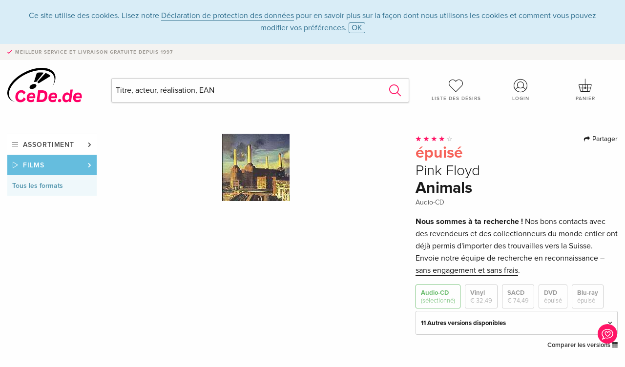

--- FILE ---
content_type: text/html;charset=utf-8
request_url: https://www.cede.de/fr/movies/?view=detail&branch_sub=0&branch=2&aid=100524615
body_size: 11872
content:
<!doctype html>
<html class="no-js env-production" lang="fr">
<head>
<!-- Global Meta Tags -->
<meta charset="utf-8"/>
<meta http-equiv="x-ua-compatible" content="ie=edge">
<meta name="viewport" content="width=device-width, initial-scale=1.0">
<meta name='viewport' content='initial-scale=1, viewport-fit=cover'>
<meta name="description" content="">
<title>Animals de Pink Floyd - CeDe.de</title>
<link rel="stylesheet" type="text/css" href="/assets/css/app.css?v=20241108">
<link rel="canonical" href="https://www.cede.de/fr/movies/?view=detail&aid=100524615" />
<!-- facebook & Google+ Open Graph Tags-->
<meta property="og:title" content="Animals de Pink Floyd" />
<meta property="og:type" content="website" />
<meta property="og:url" content="https://www.cede.de/fr/movies/?view=detail&aid=100524615" />
<meta property="og:image" content="https://blob.cede.de/catalog/100524000/100524615_1_92.jpg?v=1" />
<!-- Twitter Card-->
<meta name="twitter:card" content="summary_large_image">
<meta name="twitter:site" content="@cedeshopag">
<meta name="twitter:title" content="Animals de Pink Floyd">
<meta name="twitter:image" content="https://blob.cede.de/catalog/100524000/100524615_1_92.jpg?v=1">
<!-- Icons -->
<link rel="apple-touch-icon" sizes="57x57" href="/assets/img/apple-icon-57x57.png">
<link rel="apple-touch-icon" sizes="60x60" href="/assets/img/apple-icon-60x60.png">
<link rel="apple-touch-icon" sizes="72x72" href="/assets/img/apple-icon-72x72.png">
<link rel="apple-touch-icon" sizes="76x76" href="/assets/img/apple-icon-76x76.png">
<link rel="apple-touch-icon" sizes="114x114" href="/assets/img/apple-icon-114x114.png">
<link rel="apple-touch-icon" sizes="120x120" href="/assets/img/apple-icon-120x120.png">
<link rel="apple-touch-icon" sizes="144x144" href="/assets/img/apple-icon-144x144.png">
<link rel="apple-touch-icon" sizes="152x152" href="/assets/img/apple-icon-152x152.png">
<link rel="apple-touch-icon" sizes="180x180" href="/assets/img/apple-icon-180x180.png">
<link rel="icon" type="image/png" sizes="192x192" href="/assets/img/android-icon-192x192.png">
<link rel="icon" type="image/png" sizes="32x32" href="/assets/img/favicon-32x32.png">
<link rel="icon" type="image/png" sizes="96x96" href="/assets/img/favicon-96x96.png">
<link rel="icon" type="image/png" sizes="16x16" href="/assets/img/favicon-16x16.png">
<meta name="msapplication-TileColor" content="#ffffff">
<meta name="msapplication-TileImage" content="/assets/img/ms-icon-144x144.png">
<meta name="theme-color" content="#ffffff">
<link rel="icon" href="/assets/img/favicon.ico">
</head>
<body id="top" data-magellan-target="top">
<span class="feedback"><a href="#" data-open="contact-form"><img src="/assets/img/cede-feedback-icon.svg" alt="Feedback au sujet de la boutique?"></a></span>
<div class="reveal" id="contact-form" data-reveal>
<h3>Prendre contact avec CeDe</h3>
<p>Vous avez des questions, des conseils, des compliments ou des critiques dont vous souhaitez nous faire part? Vos commentaires nous aident à améliorer CeDe.de. Nous serons heureux de recevoir vos messages et nous répondons à tous les E-mails, rapidement, de manière professionnelle et avec plaisir. Merci beaucoup!</p>
<form method="post" action="?method=sendContactForm" id="main-contact" class="ajax inline-form">
<label>
<span class="input-label">Prénom <span>*</span></span>
<input type="text" name="firstname" value="" required>
<span class="input-error"></span>
</label>
<label>
<span class="input-label">Nom <span>*</span></span>
<input type="text" name="lastname" value="" required>
<span class="input-error"></span>
</label>
<label>
<span class="input-label">E-mail <span>*</span></span>
<input type="email" name="email" value="" required>
<span class="input-error"></span>
</label>
<label>
<span class="input-label">Numéro de client</span>
<input type="text" name="kundennummer" value="">
<span class="input-error"></span>
</label>
<label>
<span class="input-label">Numéro de commande</span>
<input type="text" name="ordernr">
<span class="input-error"></span>
</label>
<label>
<span class="input-label">Catégorie</span>
<select name="subject">
<option value="">Sélectionner...</option>
<option value="article">Question concernant un article</option>
<option value="order">Question concernant une commande</option>
<option value="invoice">Question concernant une facture (comptabilité)</option>
<option value="shop">Question / Rétroaction concernant la boutique (utilisation/technique)</option>
<option value="other">Autre</option>
</select>
<span class="input-error"></span>
</label>
<label>
<span class="input-label">Message <span>*</span></span>
<textarea name="message" rows="5" placeholder="Le message que tu nous as envoyé..." maxlength="4000" required></textarea>
</label>
<input name="navigator" type="hidden">
<div class="ajaxresponse">
<div class="message-box info">
<i class="cd cd-info-circle"></i> Ce formulaire nous envoie, outre l'URL actuelle dans la boutique, des détails techniques concernant ton navigateur. Cela peut nous aider à mieux comprendre ton feedback. Tu trouveras des informations détaillées à ce sujet dans notre
<a href="/fr/cms/?trgt=privacy">Déclaration de protection des données</a>.
</div>
</div>
<div class="grid-x grid-margin-x">
<div class="small-12 medium-6 cell">
<a class="button unobtrusive expanded" data-close>Fermer</a>
</div>
<div class="small-12 medium-6 cell">
<script src='https://www.google.com/recaptcha/api.js?render=6Ld4PXUUAAAAADJ8fn0-nCd8na-T1vHZSfSyLLeQ&onload=grccheck&render=explicit'></script>
<button type="submit" class="button expanded js-enable" data-grc-sitekey="6Ld4PXUUAAAAADJ8fn0-nCd8na-T1vHZSfSyLLeQ" data-grc-action="support" disabled>Envoyer</button>
</div>
<div class="small-12 cell">
<p class="terms-and-conditions"><small>En soumettant ce formulaire, tu acceptes notre <a href="/fr/cms/?trgt=privacy" rel="nofollow" target="_blank">déclaration de protection des données</a>.</small></p>
</div>
</div>
</form>
<button class="close-button" data-close aria-label="Fermer" type="button">
<span aria-hidden="true">&times;</span>
</button>
</div>
<header>
<div class="message-box info persistent" id="cookieAgree">
<div class="grid-container">
<p>Ce site utilise des cookies. Lisez notre <a href="/fr/cms/?trgt=privacy">Déclaration de protection des données</a> pour en savoir plus sur la façon dont nous utilisons les cookies et comment vous pouvez modifier vos préférences. <a href="#" class="agree close-message-box">OK</a></p>
</div>
</div>
<div class="advantages">
<div class="grid-container">
<div class="grid-x">
<div class="small-10 cell">
<p>Meilleur service et livraison<span> gratuite depuis 1997</span></p>
</div>
<div class="small-2 cell text-right">
</div>
</div>
</div>
</div>
<div class="grid-container service-nav">
<div class="grid-x grid-margin-x">
<div class="small-4 cell">
<a href="/fr/" class="mobile-logo">
<img src="/assets/img/cede-logo-de.svg" alt="CeDe.de" title="LIVE-B34-CF">
</a>
</div>
<div class="small-8 cell text-right">
<a href="#" id="show-profile-nav"><i class="cd cd-nav-mein-profil-16"></i></a>
<a href="/fr/login/?trgt=wishlist"><i class="cd cd-nav-hear-o-16"></i></a>
<a href="#" class="showcart"><i class="cd cd-nav-basket-16"></i></a>
<a href="#" id="show-main-nav"><i class="cd cd-nav-menu-16"></i></a>
</div>
</div>
</div>
<div class="logo-search-shorts">
<div class="grid-container">
<div class="grid-x grid-margin-x align-bottom">
<div class="large-2 cell logo">
<a href="/fr/">
<img class="align-self-bottom" src="/assets/img/cede-logo-de.svg" alt="CeDe.de" title="LIVE-B34-CF">
</a>
</div>
<div class="small-12 large-6 cell">
<form id="search" action="/fr/movies/" method="get" data-ac-source="?method=autocomplete&branch=2&subbranch=0">
<input type="hidden" name="branch" value="2">
<input type="hidden" name="branch_sub" value="0">
<input type="search" name="search" id="shopsearch" placeholder="Titre, acteur, réalisation, EAN" value="" required>
<button type="submit" class="search-submit"><i class="cd cd-search"></i></button>
</form>
</div>
<div class="large-4 cell shorts">
<div class="grid-x">
<div class="small-3 large-4 cell wishlist">
<a href="/fr/login/?trgt=wishlist"><i class="cd cd-basket-main-262"></i>Liste des désirs</a>
</div>
<div class="small-3 large-4 cell myaccount">
<a href="/fr/login/"><i class="cd cd-konto-main-26"></i>Login</a>
</div>
<div class="small-3 large-4 cell cart">
<a href="#" class="showcart"><i class="cd cd-basket-main-26"></i>Panier</a>
</div>
</div>
</div>
</div>
</div>
</div>
<div id="embedded-cart">
</div>
</header>
<div class="grid-container main-content">
<div class="grid-x grid-margin-x">
<div class="large-2 nav-container cell">
<nav class="sub">
<ul>
<li class="assortment has-subnav"><a href="#">Assortiment</a>
<ul>
<li class="music"><a href="/fr/music/">Musique</a>
<li class="movies"><a href="/fr/movies/">Films</a></li>
</ul>
</li>
<li class="movies has-subnav"><a href="#">Films</a>
<ul>
<li><a href="/fr/movies/?view=home&amp;branch=2&amp;branch_sub=0">Tous les formats</a></li><li><a href="/fr/movies/?view=home&amp;branch=2&amp;branch_sub=1">DVD</a></li><li><a href="/fr/movies/?view=home&amp;branch=2&amp;branch_sub=2">Blu-ray</a></li><li><a href="/fr/movies/?view=home&amp;branch=2&amp;branch_sub=7">4K Ultra HD</a></li><li><a href="/fr/movies/?view=home&amp;branch=2&amp;branch_sub=3">Séries TV</a></li><li><a href="/fr/movies/?view=home&amp;branch=2&amp;branch_sub=4">Documentaires</a></li><li><a href="/fr/movies/?view=home&amp;branch=2&amp;branch_sub=5">Enfants</a></li><li><a href="/fr/movies/?view=home&amp;branch=2&amp;branch_sub=9">Anime</a></li><li><a href="/fr/movies/?view=home&amp;branch=2&amp;branch_sub=6">Musique/Concerts</a></li>
</ul>
</li>
<li class="movies-current"><a href="/fr/movies/?view=home&amp;branch=2&amp;branch_sub=0">Tous les formats</a>
</li>	
</ul>
</nav>
</div>
<div class="small-12 large-10 cell">
<section>
<div class="product-page">
<div class="grid-x grid-margin-x align-center product-page-packshot-meta-box">
<div class="small-7 medium-6 large-7 cell text-center product-page-packshot">
<div class="packshot-container">
<div class="owl-carousel owl-theme packshot-carousel"><a href="https://blob.cede.de/catalog/100524000/100524615_1_92.jpg?v=1" data-fancybox="media">
<img src="https://blob.cede.de/catalog/100524000/100524615_1_92.jpg?v=1" id="primary-packshot" alt="Pink&#x20;Floyd&#x20;-&#x20;Animals"/>
</a></div>
</div>
</div>
<div class="small-12 medium-6 large-5 cell product-page-meta">
<div class="grid-x grid-margin-x">
<div class="small-8 cell product-page-rating-stars">
<p data-magellan data-animation-easing="swing">
<a href="#reviews">
<i class="cd cd-star"></i>
<i class="cd cd-star"></i>
<i class="cd cd-star"></i>
<i class="cd cd-star"></i>
<i class="cd cd-star-o"></i>
</a>
</p>
</div>
<div class="small-4 cell text-right product-page-share">
<p><span id="sharing-success" aria-haspopup="true" class="has-tip left" data-disable-hover="true" tabindex="1" title="L'URL a été copiée dans le presse-papiers!" data-tooltip data-click-open="false" data-h-offset="5"><span class="sharing" data-clipboard-text="https://www.cede.de/go/?aid=100524615&lang=fr"><i class="cd cd-share"></i> Partager</span></span></p>
</div>
</div>
<div class="grid-x">
<div class="small-12 cell">
<span class="price out-of-stock">épuisé</span>
<h2 class="byline">Pink Floyd</h2>
<h1 class="title">Animals</h1>
<p class="language-format">
<span>Audio-CD</span>
</p>
<div class="message warning narrow">
<p><strong>Nous sommes à ta recherche !</strong> Nos bons contacts avec des revendeurs et des collectionneurs du monde entier ont déjà permis d'importer des trouvailles vers la Suisse. Envoie notre équipe de recherche en reconnaissance – <u>sans engagement et sans frais</u>.</p>
</div>
<div class="product-page-format">
<a href="#" class="selected" data-packshot="https://blob.cede.de/catalog/100524000/100524615_1_92.jpg?v=1">Audio-CD<span>(sélectionné)</span></a>
<a href="?view=detail&amp;branch_sub=0&amp;branch=2&amp;aid=19022124&formatgroup=29" data-packshot="https://blob.cede.de/catalog/19022000/19022124_1_92.jpg?v=15">Vinyl<span>€ 32,49</span></a>
<a href="?view=detail&amp;branch_sub=0&amp;branch=2&amp;aid=17935129&formatgroup=30" data-packshot="https://blob.cede.de/catalog/17935000/17935129_1_92.jpg">SACD<span>€ 74,49</span></a>
<a href="?view=detail&amp;branch_sub=0&amp;branch=2&amp;aid=17873515&formatgroup=2" data-packshot="https://blob.cede.de/catalog/17873000/17873515_1_92.jpg">DVD<span class="out-of-stock">épuisé</span></a>
<a href="?view=detail&amp;branch_sub=0&amp;branch=2&amp;aid=18467459&formatgroup=3" data-packshot="https://blob.cede.de/catalog/18467000/18467459_1_92.jpg">Blu-ray<span class="out-of-stock">épuisé</span></a>
</div>
<div class="edition-selector">
<div class="product-page-edition-box ">
<div class="grid-x">
<div class="small-11 cell"><strong>11 Autres versions disponibles</strong></div>
<div class="small-1 cell text-right"><i class="cd cd-angle-down"></i></div>
</div>
<div class="grid-x edition" data-packshot="https://blob.cede.de/catalog/17873000/17873140_1_92.jpg">
<div class="small-9 cell">
<a href="?view=detail&amp;branch_sub=0&amp;branch=2&amp;aid=17873140&formatgroup=28">
<span class="edition-title">
2022 Reissue, 2018 Remix, Pink Floyd Records, Sony
</span>
</a>
</div>
<div class="small-2 cell text-right">
€ 21,49
</div>
<div class="small-1 cell text-right">
<i class="cd cd-check-circle-o"></i>
</div>
</div>
<div class="grid-x edition" data-packshot="https://blob.cede.de/catalog/101024000/101024644_1_92.jpg?v=1">
<div class="small-9 cell">
<a href="?view=detail&amp;branch_sub=0&amp;branch=2&amp;aid=101024644&formatgroup=28">
<span class="edition-title">
Version Remasterisée
</span>
</a>
</div>
<div class="small-2 cell text-right">
€ 21,49
</div>
<div class="small-1 cell text-right">
<i class="cd cd-check-circle-o"></i>
</div>
</div>
<div class="grid-x edition" data-packshot="https://blob.cede.de/catalog/17873000/17873141_1_92.jpg">
<div class="small-9 cell">
<a href="?view=detail&amp;branch_sub=0&amp;branch=2&amp;aid=17873141&formatgroup=28">
<span class="edition-title">
2022 Reissue, 2018 Remix, Boxset, Pink Floyd Records, LP + CD + DVD + Blu-ray
</span>
<span class="edition-language">
US Version
</span>
</a>
</div>
<div class="small-2 cell text-right">
€ 111,99
</div>
<div class="small-1 cell text-right">
<i class="cd cd-clock-o deliverable"></i>
</div>
</div>
<div class="grid-x edition" data-packshot="/assets/img/no-pic-product-tile.png">
<div class="small-9 cell">
<a href="?view=detail&amp;branch_sub=0&amp;branch=2&amp;aid=146624235&formatgroup=28">
<span class="edition-title">
Version Remasterisée, Limited Edition in Mini LP Look
</span>
<span class="edition-language">
Japan Edition
</span>
</a>
</div>
<div class="small-2 cell text-right">
€ 39,99
</div>
<div class="small-1 cell text-right">
<i class="cd cd-clock-o"></i>
</div>
</div>
<div class="grid-x edition" data-packshot="https://blob.cede.de/catalog/17873000/17873522_1_92.jpg">
<div class="small-9 cell">
<a href="?view=detail&amp;branch_sub=0&amp;branch=2&amp;aid=17873522&formatgroup=28">
<span class="edition-title">
2022 Reissue, 2018 Remix, Parlophone
</span>
</a>
</div>
<div class="small-2 cell text-right out-of-stock">épuisé</div>
<div class="small-1 cell text-right"><i class="cd cd-ban"></i></div>
</div>
<div class="grid-x edition selected" data-packshot="https://blob.cede.de/catalog/100524000/100524615_1_92.jpg?v=1">
<div class="small-9 cell">
<a href="?view=detail&amp;branch_sub=0&amp;branch=2&amp;aid=100524615&formatgroup=28">
<span class="edition-title">
Édition standard &mdash; (sélectionné)
</span>
</a>
</div>
<div class="small-2 cell text-right out-of-stock">épuisé</div>
<div class="small-1 cell text-right"><i class="cd cd-ban"></i></div>
</div>
<div class="grid-x edition" data-packshot="https://blob.cede.de/catalog/17873000/17873515_1_92.jpg">
<div class="small-9 cell">
<a href="?view=detail&amp;branch_sub=0&amp;branch=2&amp;aid=17873515&formatgroup=28">
<span class="edition-title">
2022 Reissue, 2018 Remix, Boxset, Gatefold, LP + CD + Blu-ray + DVD
</span>
</a>
</div>
<div class="small-2 cell text-right out-of-stock">épuisé</div>
<div class="small-1 cell text-right"><i class="cd cd-ban"></i></div>
</div>
<div class="grid-x edition" data-packshot="https://blob.cede.de/catalog/101077000/101077064_1_92.jpg?v=1">
<div class="small-9 cell">
<a href="?view=detail&amp;branch_sub=0&amp;branch=2&amp;aid=101077064&formatgroup=28">
<span class="edition-title">
Version Remasterisée
</span>
<span class="edition-language">
Japan Edition
</span>
</a>
</div>
<div class="small-2 cell text-right out-of-stock">épuisé</div>
<div class="small-1 cell text-right"><i class="cd cd-ban"></i></div>
</div>
<div class="grid-x edition" data-packshot="/assets/img/no-pic-product-tile.png">
<div class="small-9 cell">
<a href="?view=detail&amp;branch_sub=0&amp;branch=2&amp;aid=100152063&formatgroup=28">
<span class="edition-title">
Version Remasterisée
</span>
<span class="edition-language">
Japan Edition
</span>
</a>
</div>
<div class="small-2 cell text-right out-of-stock">épuisé</div>
<div class="small-1 cell text-right"><i class="cd cd-ban"></i></div>
</div>
<div class="grid-x edition" data-packshot="https://blob.cede.de/catalog/100385000/100385851_1_92.jpg?v=1">
<div class="small-9 cell">
<a href="?view=detail&amp;branch_sub=0&amp;branch=2&amp;aid=100385851&formatgroup=28">
<span class="edition-title">
Édition standard
</span>
<span class="edition-language">
Japan Edition
</span>
</a>
</div>
<div class="small-2 cell text-right out-of-stock">épuisé</div>
<div class="small-1 cell text-right"><i class="cd cd-ban"></i></div>
</div>
<div class="grid-x edition" data-packshot="https://blob.cede.de/catalog/101034000/101034454_1_92.jpg?v=1">
<div class="small-9 cell">
<a href="?view=detail&amp;branch_sub=0&amp;branch=2&amp;aid=101034454&formatgroup=28">
<span class="edition-title">
Version Remasterisée
</span>
<span class="edition-language">
Japan Edition
</span>
</a>
</div>
<div class="small-2 cell text-right out-of-stock">épuisé</div>
<div class="small-1 cell text-right"><i class="cd cd-ban"></i></div>
</div>
<div class="grid-x edition" data-packshot="https://blob.cede.de/catalog/100391000/100391188_1_92.jpg?v=1">
<div class="small-9 cell">
<a href="?view=detail&amp;branch_sub=0&amp;branch=2&amp;aid=100391188&formatgroup=28">
<span class="edition-title">
Version Remasterisée
</span>
<span class="edition-language">
Japan Edition
</span>
</a>
</div>
<div class="small-2 cell text-right out-of-stock">épuisé</div>
<div class="small-1 cell text-right"><i class="cd cd-ban"></i></div>
</div>
</div>
</div>
<p class="compare hide-for-small-only"><a href="?view=otherVersionsCompare&amp;product_id=1062096&amp;sort=10&amp;branch=2&amp;from_id=100524615">Comparer les versions <i class="cd cd-compare"></i></a></p>
</div>
</div>
<div class="grid-x grid-margin-x">
<div class="small-12 cell btn-ajaxresponse"></div>
</div>
<div class="grid-x grid-margin-x">
<div class="small-12 large-6 cell">
<a href="/fr/cms/?trgt=research&amp;aid=100524615" class="button expanded research">Service de recherche</a>
</div>
<div class="small-12 large-6 cell">
<button class="button expanded unobtrusive add-to-wishlist" data-action="add-to-wishlist" data-method="addToWishlist" data-aid="100524615">Dans la liste de souhaits</button>
</div>
</div>
</div>
</div>
<div class="grid-x grid-margin-x">
<div class="large-7 small-12 cell">
<p class="section-heading">Description</p>
</div>
<div class="large-5 small-12 cell">
<div class="product-page-product-details-table">
<p class="section-heading">Détails du produit</p>
<table>
<tr>
<td>Interprètes</td>
<td>
<a href="?view=person&amp;branch_sub=0&amp;person_id=1591&amp;branch=2">Pink Floyd</a>
</td>
</tr><tr><td colspan="2" class="separator">&nbsp;</td></tr>
<tr>
<td>
Genre
</td>
<td>
<a class="style-2" href="?branch_sub=0&amp;genre_id=514&amp;branch=2">Pop, Rock</a>
<br/>
</td>
</tr>
<tr>
<td>Contenu</td>
<td>
CD
</td>
</tr>
<tr>
<td>Date de parution</td>
<td>05.05.1992</td>
</tr>
<tr><td colspan="2" class="separator">&nbsp;</td></tr>
</table>
</div>
</div>
</div>
</div>
</section>
<section id="player">
<div class="grid-x grid-margin-x small-up-1 medium-up-1 large-up-2">
<div class="cell">
<div class="audioplayer">
<p class="section-heading">Morceaux </p>
<div class="grid-x grid-margin-x track active paused" data-audiofile="https://blob.cede.de/audio/mp3/004000/4062_1_1.mp3" data-trackid="2722884">
<div class="small-1 cell"><i class="cd cd-play"></i></div>
<div class="small-1 cell text-right tracknumber">1.</div>
<div class="small-8 cell trackname">Pigs On The Wing 1 </div>
<div class="small-2 cell text-right duration">1:25</div>
</div>
<div class="grid-x grid-margin-x track active paused" data-audiofile="https://blob.cede.de/audio/mp3/004000/4062_1_2.mp3" data-trackid="2722885">
<div class="small-1 cell"><i class="cd cd-play"></i></div>
<div class="small-1 cell text-right tracknumber">2.</div>
<div class="small-8 cell trackname">Dogs </div>
<div class="small-2 cell text-right duration">17:04</div>
</div>
<div class="grid-x grid-margin-x track active paused" data-audiofile="https://blob.cede.de/audio/mp3/004000/4062_1_3.mp3" data-trackid="2722886">
<div class="small-1 cell"><i class="cd cd-play"></i></div>
<div class="small-1 cell text-right tracknumber">3.</div>
<div class="small-8 cell trackname">Pigs (Three Different Ones) </div>
<div class="small-2 cell text-right duration">11:22</div>
</div>
<div class="grid-x grid-margin-x track active paused" data-audiofile="https://blob.cede.de/audio/mp3/004000/4062_1_4.mp3" data-trackid="2722887">
<div class="small-1 cell"><i class="cd cd-play"></i></div>
<div class="small-1 cell text-right tracknumber">4.</div>
<div class="small-8 cell trackname">Sheep </div>
<div class="small-2 cell text-right duration">10:24</div>
</div>
<div class="grid-x grid-margin-x track active paused" data-audiofile="https://blob.cede.de/audio/mp3/004000/4062_1_5.mp3" data-trackid="2722888">
<div class="small-1 cell"><i class="cd cd-play"></i></div>
<div class="small-1 cell text-right tracknumber">5.</div>
<div class="small-8 cell trackname">Pigs On The Wing 2 </div>
<div class="small-2 cell text-right duration">1:24</div>
</div>
</div>
</div>
</div>
</section>
<section class="cast-and-crew-box">
<div class="grid-x">
<div class="small-12 cell cast-and-crew-title">
<h3>Artiste</h3>
</div>
</div>
<div class="grid-x grid-margin-x cast-and-crew">
<div class="small-12 medium-6 large-8 cell">
<p class="section-heading">Interprètes</p>
<ul>
<li><a href="?view=person&amp;branch_sub=0&amp;person_id=1591&amp;branch=2"><img src="/assets/img/vcard-generic.jpg" alt="Pink Floyd" > Pink Floyd</a></li>
</ul>
</div>
<div class="small-12 medium-6 large-4 cell">
<p class="section-heading">
Genre
</p>
<ul>
<li class="no-pic"><a href="?branch_sub=0&amp;genre_id=514&amp;branch=2">Pop, Rock</a></li>
</ul>
</div>
</div>
</section>
<section id="reviews" class="reviews-box">
<div class="grid-x grid-margin-x">
<div class="small-12 large-8 cell reviews" id="sticky-rail">
<h3>Commentaires des clients</h3>
<ul>
<li >
<p class="title">
<i class="cd cd-star"></i>
<i class="cd cd-star"></i>
<i class="cd cd-star"></i>
<i class="cd cd-star"></i>
<i class="cd cd-star"></i>
Genial
</p>
<p class="author">
Écrit le 28. avril 2011 par Daniel Eggenberger.
</p>
<p class="review-text">Absolut geile Scheibe mit Suchtfaktor. Die 3 Longtracks sind einmalig, für floydige Verhältnisse sehr rockig aber interessant instrumentiert. Die Gitarrenriffs machen Lust auf mehr und die Keyboards überzeugen mit für die damalige Zeit typisch, sphärische und frechen Sounds. Nur schon das Synthsolo bei Dogs ist legendär. Absolutes Highlight: Sheep - mein All-time Favorit der Floydianer</p>
</li>
<li >
<p class="title">
<i class="cd cd-star"></i>
<i class="cd cd-star"></i>
<i class="cd cd-star"></i>
<i class="cd cd-star"></i>
<i class="cd cd-star"></i>
Eignet sich sehr gut
</p>
<p class="author">
Écrit le 29. décembre 2009 par jerry.
</p>
<p class="review-text">für mehrmaliges hören. Etwas, dass bei den allermeisten heutigen &quot;Musikprodukten&quot; nicht mehr der Fall ist. Die 70er sind doch nicht tot, sondern so lebendig und aktuell wie seit jeh nicht mehr.</p>
</li>
<li >
<p class="title">
<i class="cd cd-star"></i>
<i class="cd cd-star"></i>
<i class="cd cd-star"></i>
<i class="cd cd-star"></i>
<i class="cd cd-star"></i>
Masterpiece
</p>
<p class="author">
Écrit le 28. décembre 2008 par moreno.
</p>
<p class="review-text">Für mich, das beste Pink Floyd Album. Geniale Texte und affengeile Musik. </p>
</li>
<li >
<p class="title">
<i class="cd cd-star"></i>
<i class="cd cd-star"></i>
<i class="cd cd-star"></i>
<i class="cd cd-star"></i>
<i class="cd cd-star"></i>
Genial
</p>
<p class="author">
Écrit le 10. août 2007 par Bruno.
</p>
<p class="review-text">Noch heute,29jahre nach dem Kauf bekomme ich Gänsehaut wenn die erlösende Gitarre bei &quot;Dogs&quot; endlich einsetzt.Absolute Superscheibe!</p>
</li>
<li >
<p class="title">
<i class="cd cd-star"></i>
<i class="cd cd-star"></i>
<i class="cd cd-star"></i>
<i class="cd cd-star"></i>
<i class="cd cd-star-o"></i>
ähm...?
</p>
<p class="author">
Écrit le 28. août 2006 par globi.
</p>
<p class="review-text">das einzige richtig &quot;freche und schmutzige&quot; album? und was ist mit &quot;more&quot; und &quot;relics&quot;? egal, auf jeden fall ihre beste post-meddle platte.</p>
</li>
<li class="hide">
<p class="title">
<i class="cd cd-star"></i>
<i class="cd cd-star"></i>
<i class="cd cd-star"></i>
<i class="cd cd-star"></i>
<i class="cd cd-star"></i>
ULP
</p>
<p class="author">
Écrit le 28. février 2006 par Jar.
</p>
<p class="review-text">Malgrado buona parte dell'album sia composto da canzoni scartate da &quot;wish you were here&quot; lo trovo cupo ma decisamente geniale.<br />Disco da ascoltare la domenica dopo un weekend di bagordi.</p>
</li>
<li class="hide">
<p class="title">
<i class="cd cd-star"></i>
<i class="cd cd-star"></i>
<i class="cd cd-star"></i>
<i class="cd cd-star"></i>
<i class="cd cd-star"></i>
Pink Floyd Animals
</p>
<p class="author">
Écrit le 21. janvier 2006 par Nicolet Xavier.
</p>
<p class="review-text">les pink-floyd presque au sommet de tout ce qui ont fait leurs succés, le son David guillmour à la guitare, la folie Roger waters et l'écrasante ambiance dépresive ajouté à la perfection musicale en font quasiment une oeuvre de réfèrence rarement égalé. à ne pas conseiller aux dépressif !</p>
</li>
<li class="hide">
<p class="title">
<i class="cd cd-star"></i>
<i class="cd cd-star"></i>
<i class="cd cd-star"></i>
<i class="cd cd-star"></i>
<i class="cd cd-star"></i>
rockiges floyd album
</p>
<p class="author">
Écrit le 09. octobre 2005 par jack zentner.
</p>
<p class="review-text">dieses album ist das einzige richtig &quot;freche und schmutzige&quot; album dieser supergruppe. aber neben:the dark side..,wish you were here,atom heart mother und the wall,eine der besten scheiben!!! dogs und sheep überzeugen voll. kult </p>
</li>
<li class="hide">
<p class="title">
<i class="cd cd-star"></i>
<i class="cd cd-star"></i>
<i class="cd cd-star"></i>
<i class="cd cd-star"></i>
<i class="cd cd-star"></i>
absolut die Beste
</p>
<p class="author">
Écrit le 07. février 2005 par Kräke.
</p>
<p class="review-text">Diese Platte finde ich eine der besten die PF geschrieben haben. &quot;dogs&quot; ist das brutalste von allen, nicht nur vom Text her sondern auch musikalisch. Eine Bildungslücke für jeden Versäumer!!!</p>
</li>
<li class="hide">
<p class="title">
<i class="cd cd-star"></i>
<i class="cd cd-star"></i>
<i class="cd cd-star"></i>
<i class="cd cd-star"></i>
<i class="cd cd-star"></i>
Lustiger Beat...
</p>
<p class="author">
Écrit le 29. septembre 2004 par Schaufelberger?.
</p>
<p class="review-text">...jeglicher Kommentar zu deiner unüberlegten, uninspirierten und langweiligen Meinung zu diesem grandiosen Meisterwerk erübrigt sich!</p>
</li>
<li class="hide">
<p class="title">
<i class="cd cd-star"></i>
<i class="cd cd-star-o"></i>
<i class="cd cd-star-o"></i>
<i class="cd cd-star-o"></i>
<i class="cd cd-star-o"></i>
Animals
</p>
<p class="author">
Écrit le 19. septembre 2004 par Beat Schaufelberger.
</p>
<p class="review-text">Uninspiriert, langweilig...<br />Hätte eine unbekannte Gruppe mit solch einem Album ihre Kariere begonnen, wäre sie nullkommaplötzlich in der Versenkung verschwunden</p>
</li>
<li class="hide">
<p class="title">
<i class="cd cd-star"></i>
<i class="cd cd-star"></i>
<i class="cd cd-star"></i>
<i class="cd cd-star"></i>
<i class="cd cd-star"></i>
gelungenes Gesamtwerk!
</p>
<p class="author">
Écrit le 26. mai 2004 par Highway.
</p>
<p class="review-text">Ein absolut komplettes Gesamtwerk von den Texten über die STimmung bis zum Cover! Das Lied Sheep hat es auf die Best of CD geschaft, obwohl man die Lieder nicht auseinander reissen soll!<br />PF hat sich wiedermal selbst übertroffen und man kann zum teil nur rätseln was ihn ihren Herzen und Köpfen abgegangen ist.<br />Danke für den HOmpepage tipp !!!</p>
</li>
<li class="hide">
<p class="title">
<i class="cd cd-star"></i>
<i class="cd cd-star"></i>
<i class="cd cd-star"></i>
<i class="cd cd-star"></i>
<i class="cd cd-star"></i>
Eines der besten Werker aller Zeiten
</p>
<p class="author">
Écrit le 17. février 2004 par The Analzer.
</p>
<p class="review-text">Wer die deutschen Lyrics (sind ein absoluter Wahnsinn) mal lesen möchte, findet unter bruder-franziskus punkt de die detailgetreue Uebersetzung dieses auch für englisch sprechende Germanen schwer verständliche text.</p>
</li>
<li class="hide">
<p class="title">
<i class="cd cd-star"></i>
<i class="cd cd-star"></i>
<i class="cd cd-star"></i>
<i class="cd cd-star"></i>
<i class="cd cd-star"></i>
Ergreifend
</p>
<p class="author">
Écrit le 03. juin 2003 par Schläbu.
</p>
<p class="review-text">Auch ohne Drogen fährt dieses Album mächtig ein. Auf Kopfhörer einfach der Hammer. </p>
</li>
<li class="hide">
<p class="title">
<i class="cd cd-star"></i>
<i class="cd cd-star"></i>
<i class="cd cd-star"></i>
<i class="cd cd-star"></i>
<i class="cd cd-star"></i>
suppi
</p>
<p class="author">
Écrit le 27. février 2003 par bigmacmike.
</p>
<p class="review-text">Im Gegensatz zu FuManchu finde ich Animals nicht nur eine, sondern DIE beste von Pink Floyd, was den Rest allerdings nicht abwerten soll. (ist ja schliesslich Geschmackssache). Scheibe einlegen (nicht in Essig natürlich), Augen zu und träumen.<br />Määh, Wauwau und Oink nochmal.</p>
</li>
<li class="hide">
<p class="title">
<i class="cd cd-star"></i>
<i class="cd cd-star"></i>
<i class="cd cd-star"></i>
<i class="cd cd-star"></i>
<i class="cd cd-star"></i>
Super Scheibe
</p>
<p class="author">
Écrit le 12. février 2003 par FuManchu.
</p>
<p class="review-text">Ich finde Animals eine der besten Scheiben von Pink Floyd.</p>
</li>
<li class="hide">
<p class="title">
<i class="cd cd-star"></i>
<i class="cd cd-star"></i>
<i class="cd cd-star"></i>
<i class="cd cd-star"></i>
<i class="cd cd-star-o"></i>
Tierisch
</p>
<p class="author">
Écrit le 26. octobre 2002 par Andi.
</p>
<p class="review-text">Ich frage mich noch heute, weshalb diese Scheibe damals von den Kritikern derart zerrissen wurde. Ist von A-Z eine starke Nummer. Auch das Konzert damals mit dem fliegenden Schwein hatte unheimlich Spass gemacht. </p>
</li>
<li class="hide">
<p class="title">
<i class="cd cd-star"></i>
<i class="cd cd-star"></i>
<i class="cd cd-star"></i>
<i class="cd cd-star"></i>
<i class="cd cd-star-o"></i>
besser als ..
</p>
<p class="author">
Écrit le 10. octobre 2002 par georgie.
</p>
<p class="review-text">von vielen bewertet.<br />das erste fast solo werk (ausser dogs,von gilmour)waters !überzeugt von guten songs.die kreatitivität vergangener alben ist hier noch intakt.allerdings sei gesagt das waters hier schon unter grössenwahsinn lit.</p>
</li>
<li class="hide">
<p class="title">
<i class="cd cd-star"></i>
<i class="cd cd-star"></i>
<i class="cd cd-star"></i>
<i class="cd cd-star"></i>
<i class="cd cd-star"></i>
god, better, best...
</p>
<p class="author">
Écrit le 12. août 2002 par sheep.
</p>
<p class="review-text">erst die betrachtung der alben als ganzes, eröffnet einem den zugang zu pink floyds wunderbarer musik. dogs, ein meisterwerk... pink floyd nimmt dich auf mit auf eine reise, eine reise die du nicht mehr vergisst.</p>
</li>
<li class="hide">
<p class="title">
<i class="cd cd-star"></i>
<i class="cd cd-star"></i>
<i class="cd cd-star"></i>
<i class="cd cd-star"></i>
<i class="cd cd-star"></i>
beschte
</p>
<p class="author">
Écrit le 18. mars 2002 par pfnuesel.
</p>
<p class="review-text">pink floyd oder besser gesagt roger waters teilt auf diesem album die menschheit in schafe, hunde und schweine ein. gesellschaftskritik und musik vereint, wie noch nie zuvor, und bis jetzt auch nicht wieder erreicht. das beste album von pink floyd.</p>
</li>
<li class="hide">
<p class="title">
<i class="cd cd-star"></i>
<i class="cd cd-star"></i>
<i class="cd cd-star"></i>
<i class="cd cd-star"></i>
<i class="cd cd-star"></i>
eines der besten
</p>
<p class="author">
Écrit le 31. janvier 2002 par andre.
</p>
<p class="review-text">Für mich ist animals eines der besten wenn nicht sogar das beste album..super sound und voll abgedreht..kann marco gar nicht zustimmen..musik ist halt geschmack sache..</p>
</li>
<li class="hide">
<p class="title">
<i class="cd cd-star"></i>
<i class="cd cd-star"></i>
<i class="cd cd-star"></i>
<i class="cd cd-star"></i>
<i class="cd cd-star"></i>
</p>
<p class="author">
Écrit le 02. décembre 2001 par Freak Brother.
</p>
<p class="review-text">&quot;Animals&quot; ist das kompletteste Album, das Pink Floyd jemals aufgenommen hat. Die Tracks 2-4 sind extrem Spannend mit affengeilen Gitarrenparts von David Gilmoure.</p>
</li>
<li class="hide">
<p class="title">
<i class="cd cd-star"></i>
<i class="cd cd-star-o"></i>
<i class="cd cd-star-o"></i>
<i class="cd cd-star-o"></i>
<i class="cd cd-star-o"></i>
Nicht für mich!
</p>
<p class="author">
Écrit le 13. novembre 2001 par Yves.
</p>
<p class="review-text">Als PF-Fan habe ich es merhmals versucht: Ich werde diese Album nie lieben...</p>
</li>
<li class="hide">
<p class="title">
<i class="cd cd-star"></i>
<i class="cd cd-star"></i>
<i class="cd cd-star"></i>
<i class="cd cd-star"></i>
<i class="cd cd-star"></i>
Atmosphäre
</p>
<p class="author">
Écrit le 07. février 2001 par Urschrei.
</p>
<p class="review-text">Ein bitterböses Album mit den grossartigen Songs &quot;Dogs&quot; und &quot;Sheep&quot;. Waters zynisches Meisterwerk, bevor er dann mit &quot;The Wall&quot; definitiv mit dem Publikum abrechnete.</p>
</li>
<li class="hide">
<p class="title">
<i class="cd cd-star"></i>
<i class="cd cd-star"></i>
<i class="cd cd-star"></i>
<i class="cd cd-star"></i>
<i class="cd cd-star"></i>
Nachpressung 9-A / 6-B
</p>
<p class="author">
Écrit le 03. avril 2023 par Jürgen Rheinberger.
<br><span class="alternate-version-review">
Ce commentaire concerne une <a href="?view=detail&amp;branch_sub=00&amp;branch=1&amp;aid=17873519">autre version</a>.
</span>
</p>
<p class="review-text">Zur Infomation:<br />Die Nachpressung ist bereits erfolgt mit einer sehr guten Pressqualität sauber, ohne Klicks, Pops oder Kratzer etc. Matrix 9-A / 6-B in einer gefütterten innenhülle.<br /><br />Da es sich bei dieser LP um einen „Remix“ und nicht um ein Remaster handelt finde ich persönlich das Mastering sehr gut und kann nicht mit der Originalen UK Pressung verglichen werden.<br /><br />Ich besitze ebenfalls zwei UK 1st Pressungen und dieses Mastering ist auch sehr gut aber im Vergleich einfach anders. Besser oder nicht besser das sei jedem selber überlassen. </p>
</li>
<li class="hide">
<p class="title">
<i class="cd cd-star"></i>
<i class="cd cd-star-o"></i>
<i class="cd cd-star-o"></i>
<i class="cd cd-star-o"></i>
<i class="cd cd-star-o"></i>
Musik TOP - Pressung Vinyl FLOP
</p>
<p class="author">
Écrit le 13. février 2023 par Jean E..
<br><span class="alternate-version-review">
Ce commentaire concerne une <a href="?view=detail&amp;branch_sub=00&amp;branch=1&amp;aid=17873519">autre version</a>.
</span>
</p>
<p class="review-text">Für was einen neuen Mix, wenn man nachher eine so lausige Pressung erhält. Einfach schade, dass die Qualität von Vinyl teilweise auf ein so tiefes Niveau gesunken ist. Dann schon lieber die CD oder DVD erwerben.</p>
</li>
<li class="hide">
<p class="title">
<i class="cd cd-star"></i>
<i class="cd cd-star"></i>
<i class="cd cd-star"></i>
<i class="cd cd-star-o"></i>
<i class="cd cd-star-o"></i>
Soweit gut
</p>
<p class="author">
Écrit le 17. mars 2021 par Konrad Sigg.
<br><span class="alternate-version-review">
Ce commentaire concerne une <a href="?view=detail&amp;branch_sub=00&amp;branch=1&amp;aid=142814606">autre version</a>.
</span>
</p>
<p class="review-text">Das Master ist mittelprächtig, kann sich allerdings nicht ganz messen an der originalen Englandpressung. Leider ist es aber so, dass die Pressqualität wie heute allgemein üblich nicht mehr das Level erreicht von früher. Empfehlung, zuerst waschen, dann sind auch die Pressrückstände weg. Zur Musik muss ich nicht viel sagen, entweder mag man Pink Floyd oder man mag sie nicht, ich mag sie. </p>
</li>
<li class="hide">
<p class="title">
<i class="cd cd-star"></i>
<i class="cd cd-star"></i>
<i class="cd cd-star"></i>
<i class="cd cd-star"></i>
<i class="cd cd-star"></i>
Animals 
</p>
<p class="author">
Écrit le 04. avril 2020 par Beat Brunner .
<br><span class="alternate-version-review">
Ce commentaire concerne une <a href="?view=detail&amp;branch_sub=00&amp;branch=1&amp;aid=101024644">autre version</a>.
</span>
</p>
</li>
<li class="hide">
<p class="title">
<i class="cd cd-star"></i>
<i class="cd cd-star"></i>
<i class="cd cd-star-o"></i>
<i class="cd cd-star-o"></i>
<i class="cd cd-star-o"></i>
Geht so
</p>
<p class="author">
Écrit le 02. août 2019 par K. Raouf.
<br><span class="alternate-version-review">
Ce commentaire concerne une <a href="?view=detail&amp;branch_sub=00&amp;branch=1&amp;aid=101024644">autre version</a>.
</span>
</p>
<p class="review-text">Keine Ahnung warum, aber ich kann mit dieser Scheibe nicht viel anfangen. Langweilig und etwas fad, hie und da blitzt was Geiles auf, das dann gleich wieder in der Versenkung verschwindet. Schade, denn eigentlich mag ich PF...</p>
</li>
<li class="hide">
<p class="title">
<i class="cd cd-star"></i>
<i class="cd cd-star"></i>
<i class="cd cd-star"></i>
<i class="cd cd-star"></i>
<i class="cd cd-star-o"></i>
remaster
</p>
<p class="author">
Écrit le 14. juillet 2014 par Jim Panse.
<br><span class="alternate-version-review">
Ce commentaire concerne une <a href="?view=detail&amp;branch_sub=00&amp;branch=1&amp;aid=101024644">autre version</a>.
</span>
</p>
<p class="review-text">ich höre grad das digital remaster von 1992 - mehr braucht's nicht...</p>
</li>
<li class="hide">
<p class="title">
<i class="cd cd-star"></i>
<i class="cd cd-star-o"></i>
<i class="cd cd-star-o"></i>
<i class="cd cd-star-o"></i>
<i class="cd cd-star-o"></i>
Hände weg
</p>
<p class="author">
Écrit le 09. novembre 2012 par Imhof.
<br><span class="alternate-version-review">
Ce commentaire concerne une <a href="?view=detail&amp;branch_sub=00&amp;branch=1&amp;aid=101024644">autre version</a>.
</span>
</p>
<p class="review-text">Kann meinem Vorredner nur zustimmen. Dieses Mastering ist eine komplette Zerstörung von Animals.<br />Ich bin jedenfalls gewarnt und bleibe bei den Orginalen, da an diesen zum Grossteil mix/mastertechnisch sowiso nichts auszusetzen ist.</p>
</li>
<li class="hide">
<p class="title">
<i class="cd cd-star"></i>
<i class="cd cd-star"></i>
<i class="cd cd-star"></i>
<i class="cd cd-star"></i>
<i class="cd cd-star"></i>
Hey ....
</p>
<p class="author">
Écrit le 28. mars 2012 par thom..
<br><span class="alternate-version-review">
Ce commentaire concerne une <a href="?view=detail&amp;branch_sub=00&amp;branch=1&amp;aid=101077064">autre version</a>.
</span>
</p>
<p class="review-text">Warum schreibt keiner was zu diesem Album?<br />Für mich eines der besten von PF wenn auch kommerziell nich so erfolgreich, aber &quot;Sheep&quot; allein ist schon mehr als nur 10 Minuten wert dieses Album mehrfach zu hören!<br />Remastered ein absolutes Muss!</p>
</li>
<li class="hide">
<p class="title">
<i class="cd cd-star"></i>
<i class="cd cd-star-o"></i>
<i class="cd cd-star-o"></i>
<i class="cd cd-star-o"></i>
<i class="cd cd-star-o"></i>
entäuscht
</p>
<p class="author">
Écrit le 24. septembre 2011 par Pilab.
<br><span class="alternate-version-review">
Ce commentaire concerne une <a href="?view=detail&amp;branch_sub=00&amp;branch=1&amp;aid=101024644">autre version</a>.
</span>
</p>
<p class="review-text">Grundsätzlich ist Animals ein Hammer-Album. Aber das Remastering von James Guthrie ist entäuschend. Ob es an seinen Ohren (er ist ja auch bald 60) an den BBC-Monitoren oder einfach am &quot;muss i-Schrott tauglich sein&quot; Mastering liegt? Ich bin froh, habe ich noch Alben von MFSL. Werde mir noch andere Alben anhören... aber ich kann mir den (Klang)-Trend vorstellen :&gt;(</p>
</li>
<li class="hide">
<p class="title">
<i class="cd cd-star"></i>
<i class="cd cd-star"></i>
<i class="cd cd-star"></i>
<i class="cd cd-star"></i>
<i class="cd cd-star"></i>
dogs
</p>
<p class="author">
Écrit le 01. juillet 2011 par rouven.
<br><span class="alternate-version-review">
Ce commentaire concerne une <a href="?view=detail&amp;branch_sub=00&amp;branch=1&amp;aid=100385851">autre version</a>.
</span>
</p>
<p class="review-text">ich hab sie und sie ist alles was ich brauche... schade gibts keine big box von animals aus der neuen serie mit einem genialen live konzert aus 1977. bestes floyd album.</p>
</li>
<li class="hide">
<p class="title">
<i class="cd cd-star"></i>
<i class="cd cd-star-o"></i>
<i class="cd cd-star-o"></i>
<i class="cd cd-star-o"></i>
<i class="cd cd-star-o"></i>
Hat jemand schon reingehört?
</p>
<p class="author">
Écrit le 15. mars 2001 par Nick.
<br><span class="alternate-version-review">
Ce commentaire concerne une <a href="?view=detail&amp;branch_sub=00&amp;branch=1&amp;aid=100385851">autre version</a>.
</span>
</p>
<p class="review-text">Lohnt sich der Kauf dieser Japan Edition?</p>
</li>
</ul>
<a href="#" class="show-all-reviews">Afficher tous les avis <i class="cd cd-angle-down"></i></a>
</div>
<div class="small-12 large-4 cell write-review">
<div class="sticky" data-sticky data-top-anchor="sticky-rail:top" data-btm-anchor="sticky-rail:bottom" data-sticky-on="large">
<div class="write-box">
<h4 id="reviews" data-magellan-target="reviews">Écris un commentaire</h4>
<p>Super ou nul ? Donne ton propre avis.</p>
<button class="button expanded show-form no-margin">Donne ton avis</button>
<form id="review-form" action="?method=sendReview" method="post" class="ajax">
<p><i class="cd cd-info-circle"></i> <strong>Pour les messages à CeDe.de, veuillez utiliser le <a href="#" data-open="contact-form">formulaire de contact</a>.</strong></p>
<label id="name"><span class="input-label">Ton nom <span class="required">*</span></span>
<input type="text" name="name" maxlength="50" required>
<span class="input-error"></span>
</label>
<label id="rating"><span class="input-label">Ton avis <span class="required">*</span></span>
<select name="rating" required>
<option value="">Combien d'étoiles attribues-tu?</option>
<option value="1">1 étoile — ne me plait pas</option>
<option value="2">2 étoiles — pas mal</option>
<option value="3">3 étoiles — bien</option>
<option value="4">4 étoiles — très bien</option>
<option value="5">5 étoiles — excellent</option>
</select>
<span class="input-error"></span>
</label>
<label id="title"><span class="input-label">Le titre de ton commentaire <span class="required">*</span></span>
<input type="text" name="title" maxlength="100" required>
<span class="input-error"></span>
</label>
<label id="comment"><span class="input-label">Veux-tu ajouter quelque chose?</span>
<textarea name="comment" rows="5" maxlength="4000"></textarea>
<span class="input-error"></span>
</label>
<input type="hidden" name="aid" value="100524615">
<div class="ajaxresponse">
<div class="message-box info">
<i class="cd cd-info-circle"></i> Il faut impérativement remplir les champs de saisie marqués d'une <span class="required">*</span>.
</div>
</div>
<button class="button expanded no-margin js-enable" type="submit" disabled>Enregistrer</button>
<p class="terms-and-conditions"><small>En soumettant ce formulaire, tu acceptes notre <a href="/fr/cms/?trgt=privacy" rel="nofollow" target="_blank">déclaration de protection des données</a>.</small></p>
</form>
</div>
</div>
</div>
</div>
</section>
<script type="application/ld+json">
{
"@context": "http://schema.org/",
"@type": "Product",
"name": "Animals de Pink Floyd",
"image": "https://blob.cede.de/catalog/100524000/100524615_1_92.jpg?v=1",
"mpn": "100524615",
"aggregateRating": {
"@type": "AggregateRating",
"ratingValue": "4.057142857143",
"reviewCount": "35"
},
"offers": {
"@type": "Offer",
"priceCurrency": "EUR",
"price": "24.49",
"availability": "http://schema.org/OutOfStock",
"url": "https://www.cede.de/fr/movies/?view=detail&aid=100524615",
"seller": {
"@type": "Organization",
"name": "CeDe Shop AG"
}
}
}
</script>
</div>
</div>
</div>
<div id="mobile-profile-nav">
<div class="grid-x grid-margin-x align-middle mobile-navigation-wrapper">
<div class="small-10 small-offset-1 medium-8 medium-offset-2 cell mobile-navigation-inner">
<ul>
<li class="my-profile has-subnav"><a href="#">Profil</a>
<ul>
<li><a href="/fr/mein-account/?trgt=profile">Compte d'utilisateur</a></li>
<li><a href="/fr/mein-account/?trgt=addresses">Adresses</a></li>
</ul>
</li>
<li class="my-orders has-subnav"><a href="#">Commandes</a>
<ul>
<li><a href="/fr/mein-account/?trgt=orders">État des commandes</a></li>
</ul>
</li>
<li class="my-wallet has-subnav"><a href="#">Porte-monnaie</a>
<ul>
<li><a href="/fr/mein-account/?trgt=balance">Solde</a></li>
<li><a href="/fr/mein-account/?trgt=vouchers">Bon d'achat</a></li>
<li><a href="/fr/mein-account/?trgt=creditcards">Moyen de paiement</a></li>
</ul>
</li>
<li class="my-shop has-subnav"><a href="#">Ta boutique</a>
<ul>
<li><a href="/fr/mein-account/?trgt=wishlist">Liste des désirs</a></li>
<li><a href="/fr/mein-account/?trgt=newsletter">Newsletter</a></li>
</ul>
</li>
<li class="my-research"><a href="/fr/mein-account/?trgt=research">Service de recherche</a></li>
</ul>
</div>
</div>
<button class="close-button">&times;</button>
</div>
<div id="mobile-main-nav">
<div class="grid-x grid-margin-x align-middle mobile-navigation-wrapper">
<div class="small-10 small-offset-1 medium-8 medium-offset-2 cell mobile-navigation-inner">
<ul>
<li class="assortment has-subnav"><a href="#">Assortiment</a>
<ul>
<li class="music"><a href="/fr/music/">Musique</a>
<li class="movies"><a href="/fr/movies/">Films</a></li>
</ul>
</li>
<li class="movies has-subnav"><a href="#">Films</a>
<ul>
<li><a href="/fr/movies/?view=home&amp;branch=2&amp;branch_sub=0">Tous les formats</a></li><li><a href="/fr/movies/?view=home&amp;branch=2&amp;branch_sub=1">DVD</a></li><li><a href="/fr/movies/?view=home&amp;branch=2&amp;branch_sub=2">Blu-ray</a></li><li><a href="/fr/movies/?view=home&amp;branch=2&amp;branch_sub=7">4K Ultra HD</a></li><li><a href="/fr/movies/?view=home&amp;branch=2&amp;branch_sub=3">Séries TV</a></li><li><a href="/fr/movies/?view=home&amp;branch=2&amp;branch_sub=4">Documentaires</a></li><li><a href="/fr/movies/?view=home&amp;branch=2&amp;branch_sub=5">Enfants</a></li><li><a href="/fr/movies/?view=home&amp;branch=2&amp;branch_sub=9">Anime</a></li><li><a href="/fr/movies/?view=home&amp;branch=2&amp;branch_sub=6">Musique/Concerts</a></li>
</ul>
</li>
<li class="movies-current"><a href="/fr/movies/?view=home&amp;branch=2&amp;branch_sub=0">Tous les formats</a>
</li>	
</ul>
</div>
</div>
<button class="close-button">&times;</button>
</div>
<footer>
<div class="grid-container">
<div class="grid-x grid-margin-x">
<div class="small-12 cell">
<img class="logo" src="/assets/img/cede-logo-de.svg">
</div>
</div>
<div class="grid-x grid-padding-x footer-areas">
<div class="small-6 medium-3 large-2 cell">
<p class="title">Info</p>
<ul>
<li><a href="/fr/cms/?trgt=contact">Contact & mentions légales</a></li>
<li><a href="/fr/cms/?trgt=portrait">Portrait d'entreprise</a></li>
<li><a href="/fr/cms/?trgt=agb">Conditions générales</a></li>
<li><a href="/fr/cms/?trgt=privacy">Protection des données</a></li>
<li><a href="/fr/cms/?trgt=partner">Programme Partenaires/Affiliés</a></li>
<li><a href="/fr/registration/">Nouvelle inscription chez CeDe.de</a></li>
</ul>
</div>
<div class="small-6 medium-3 large-2 cell">
<p class="title">Assortiment</p>
<ul>
<li><a href="/fr/music/">Music</a></li>
<li><a href="/fr/movies/">Movies</a></li>
</ul>
</div>
<div class="small-6 medium-3 large-4 cell">
<p class="title">Aide en ligne</p>
<ul>
<li><a href="/fr/cms/?trgt=faq">Foire aux questions (FAQ)</a></li>
<li><a href="/fr/cms/?trgt=faq&id=349">Puis-je renvoyer des articles?</a></li>
<!--
<li><a href="">Infos pour les bibliothèques et les écoles</a></li>
<li><a href="">Infos pour les revendeurs</a></li>
<li><a href="">Comment puis-je utiliser un bon d'achat?</a></li>
-->
</ul>
</div>
<div class="small-6 medium-3 large-4 cell">
<p class="title">Langues</p>
<form method="get" action="/" id="lang">
<select name="rememberLang">
<option value="de" >Deutsch</option>
<option value="fr" selected>Français</option>
<option value="it" >Italiano</option>
<option value="en" >English</option>
</select>
</form>
<p class="title">Possibilités de paiement</p>
<ul class="payment-icons">
<li><img src="/assets/img/payment-icon-grey-mastercard.svg"></li>
<li><img src="/assets/img/payment-icon-grey-visa.svg"></li>
<li><img src="/assets/img/payment-icon-grey-invoice-fr.svg"></li>
</ul>
<ul>
<li><a href="/fr/cms/?trgt=faq&id=358">Informations sur les modes de paiement</a></li>
</ul>
</div>
</div>
<div class="grid-x grid-margin-x">
<div class="small-12 cell">
<p class="copyright">Made with <i class="cd cd-heart"></i> in Winterthur &mdash; &copy; 2026 CeDe-Shop AG</p>
</div>
</div>
</div>
</footer>
<script src="/assets/js/app.js?v=20241114" type="application/javascript"></script>
</body>
</html>


--- FILE ---
content_type: text/html; charset=utf-8
request_url: https://www.google.com/recaptcha/api2/anchor?ar=1&k=6Ld4PXUUAAAAADJ8fn0-nCd8na-T1vHZSfSyLLeQ&co=aHR0cHM6Ly93d3cuY2VkZS5kZTo0NDM.&hl=en&v=N67nZn4AqZkNcbeMu4prBgzg&size=invisible&anchor-ms=20000&execute-ms=30000&cb=m7ty6gi4mdd7
body_size: 48822
content:
<!DOCTYPE HTML><html dir="ltr" lang="en"><head><meta http-equiv="Content-Type" content="text/html; charset=UTF-8">
<meta http-equiv="X-UA-Compatible" content="IE=edge">
<title>reCAPTCHA</title>
<style type="text/css">
/* cyrillic-ext */
@font-face {
  font-family: 'Roboto';
  font-style: normal;
  font-weight: 400;
  font-stretch: 100%;
  src: url(//fonts.gstatic.com/s/roboto/v48/KFO7CnqEu92Fr1ME7kSn66aGLdTylUAMa3GUBHMdazTgWw.woff2) format('woff2');
  unicode-range: U+0460-052F, U+1C80-1C8A, U+20B4, U+2DE0-2DFF, U+A640-A69F, U+FE2E-FE2F;
}
/* cyrillic */
@font-face {
  font-family: 'Roboto';
  font-style: normal;
  font-weight: 400;
  font-stretch: 100%;
  src: url(//fonts.gstatic.com/s/roboto/v48/KFO7CnqEu92Fr1ME7kSn66aGLdTylUAMa3iUBHMdazTgWw.woff2) format('woff2');
  unicode-range: U+0301, U+0400-045F, U+0490-0491, U+04B0-04B1, U+2116;
}
/* greek-ext */
@font-face {
  font-family: 'Roboto';
  font-style: normal;
  font-weight: 400;
  font-stretch: 100%;
  src: url(//fonts.gstatic.com/s/roboto/v48/KFO7CnqEu92Fr1ME7kSn66aGLdTylUAMa3CUBHMdazTgWw.woff2) format('woff2');
  unicode-range: U+1F00-1FFF;
}
/* greek */
@font-face {
  font-family: 'Roboto';
  font-style: normal;
  font-weight: 400;
  font-stretch: 100%;
  src: url(//fonts.gstatic.com/s/roboto/v48/KFO7CnqEu92Fr1ME7kSn66aGLdTylUAMa3-UBHMdazTgWw.woff2) format('woff2');
  unicode-range: U+0370-0377, U+037A-037F, U+0384-038A, U+038C, U+038E-03A1, U+03A3-03FF;
}
/* math */
@font-face {
  font-family: 'Roboto';
  font-style: normal;
  font-weight: 400;
  font-stretch: 100%;
  src: url(//fonts.gstatic.com/s/roboto/v48/KFO7CnqEu92Fr1ME7kSn66aGLdTylUAMawCUBHMdazTgWw.woff2) format('woff2');
  unicode-range: U+0302-0303, U+0305, U+0307-0308, U+0310, U+0312, U+0315, U+031A, U+0326-0327, U+032C, U+032F-0330, U+0332-0333, U+0338, U+033A, U+0346, U+034D, U+0391-03A1, U+03A3-03A9, U+03B1-03C9, U+03D1, U+03D5-03D6, U+03F0-03F1, U+03F4-03F5, U+2016-2017, U+2034-2038, U+203C, U+2040, U+2043, U+2047, U+2050, U+2057, U+205F, U+2070-2071, U+2074-208E, U+2090-209C, U+20D0-20DC, U+20E1, U+20E5-20EF, U+2100-2112, U+2114-2115, U+2117-2121, U+2123-214F, U+2190, U+2192, U+2194-21AE, U+21B0-21E5, U+21F1-21F2, U+21F4-2211, U+2213-2214, U+2216-22FF, U+2308-230B, U+2310, U+2319, U+231C-2321, U+2336-237A, U+237C, U+2395, U+239B-23B7, U+23D0, U+23DC-23E1, U+2474-2475, U+25AF, U+25B3, U+25B7, U+25BD, U+25C1, U+25CA, U+25CC, U+25FB, U+266D-266F, U+27C0-27FF, U+2900-2AFF, U+2B0E-2B11, U+2B30-2B4C, U+2BFE, U+3030, U+FF5B, U+FF5D, U+1D400-1D7FF, U+1EE00-1EEFF;
}
/* symbols */
@font-face {
  font-family: 'Roboto';
  font-style: normal;
  font-weight: 400;
  font-stretch: 100%;
  src: url(//fonts.gstatic.com/s/roboto/v48/KFO7CnqEu92Fr1ME7kSn66aGLdTylUAMaxKUBHMdazTgWw.woff2) format('woff2');
  unicode-range: U+0001-000C, U+000E-001F, U+007F-009F, U+20DD-20E0, U+20E2-20E4, U+2150-218F, U+2190, U+2192, U+2194-2199, U+21AF, U+21E6-21F0, U+21F3, U+2218-2219, U+2299, U+22C4-22C6, U+2300-243F, U+2440-244A, U+2460-24FF, U+25A0-27BF, U+2800-28FF, U+2921-2922, U+2981, U+29BF, U+29EB, U+2B00-2BFF, U+4DC0-4DFF, U+FFF9-FFFB, U+10140-1018E, U+10190-1019C, U+101A0, U+101D0-101FD, U+102E0-102FB, U+10E60-10E7E, U+1D2C0-1D2D3, U+1D2E0-1D37F, U+1F000-1F0FF, U+1F100-1F1AD, U+1F1E6-1F1FF, U+1F30D-1F30F, U+1F315, U+1F31C, U+1F31E, U+1F320-1F32C, U+1F336, U+1F378, U+1F37D, U+1F382, U+1F393-1F39F, U+1F3A7-1F3A8, U+1F3AC-1F3AF, U+1F3C2, U+1F3C4-1F3C6, U+1F3CA-1F3CE, U+1F3D4-1F3E0, U+1F3ED, U+1F3F1-1F3F3, U+1F3F5-1F3F7, U+1F408, U+1F415, U+1F41F, U+1F426, U+1F43F, U+1F441-1F442, U+1F444, U+1F446-1F449, U+1F44C-1F44E, U+1F453, U+1F46A, U+1F47D, U+1F4A3, U+1F4B0, U+1F4B3, U+1F4B9, U+1F4BB, U+1F4BF, U+1F4C8-1F4CB, U+1F4D6, U+1F4DA, U+1F4DF, U+1F4E3-1F4E6, U+1F4EA-1F4ED, U+1F4F7, U+1F4F9-1F4FB, U+1F4FD-1F4FE, U+1F503, U+1F507-1F50B, U+1F50D, U+1F512-1F513, U+1F53E-1F54A, U+1F54F-1F5FA, U+1F610, U+1F650-1F67F, U+1F687, U+1F68D, U+1F691, U+1F694, U+1F698, U+1F6AD, U+1F6B2, U+1F6B9-1F6BA, U+1F6BC, U+1F6C6-1F6CF, U+1F6D3-1F6D7, U+1F6E0-1F6EA, U+1F6F0-1F6F3, U+1F6F7-1F6FC, U+1F700-1F7FF, U+1F800-1F80B, U+1F810-1F847, U+1F850-1F859, U+1F860-1F887, U+1F890-1F8AD, U+1F8B0-1F8BB, U+1F8C0-1F8C1, U+1F900-1F90B, U+1F93B, U+1F946, U+1F984, U+1F996, U+1F9E9, U+1FA00-1FA6F, U+1FA70-1FA7C, U+1FA80-1FA89, U+1FA8F-1FAC6, U+1FACE-1FADC, U+1FADF-1FAE9, U+1FAF0-1FAF8, U+1FB00-1FBFF;
}
/* vietnamese */
@font-face {
  font-family: 'Roboto';
  font-style: normal;
  font-weight: 400;
  font-stretch: 100%;
  src: url(//fonts.gstatic.com/s/roboto/v48/KFO7CnqEu92Fr1ME7kSn66aGLdTylUAMa3OUBHMdazTgWw.woff2) format('woff2');
  unicode-range: U+0102-0103, U+0110-0111, U+0128-0129, U+0168-0169, U+01A0-01A1, U+01AF-01B0, U+0300-0301, U+0303-0304, U+0308-0309, U+0323, U+0329, U+1EA0-1EF9, U+20AB;
}
/* latin-ext */
@font-face {
  font-family: 'Roboto';
  font-style: normal;
  font-weight: 400;
  font-stretch: 100%;
  src: url(//fonts.gstatic.com/s/roboto/v48/KFO7CnqEu92Fr1ME7kSn66aGLdTylUAMa3KUBHMdazTgWw.woff2) format('woff2');
  unicode-range: U+0100-02BA, U+02BD-02C5, U+02C7-02CC, U+02CE-02D7, U+02DD-02FF, U+0304, U+0308, U+0329, U+1D00-1DBF, U+1E00-1E9F, U+1EF2-1EFF, U+2020, U+20A0-20AB, U+20AD-20C0, U+2113, U+2C60-2C7F, U+A720-A7FF;
}
/* latin */
@font-face {
  font-family: 'Roboto';
  font-style: normal;
  font-weight: 400;
  font-stretch: 100%;
  src: url(//fonts.gstatic.com/s/roboto/v48/KFO7CnqEu92Fr1ME7kSn66aGLdTylUAMa3yUBHMdazQ.woff2) format('woff2');
  unicode-range: U+0000-00FF, U+0131, U+0152-0153, U+02BB-02BC, U+02C6, U+02DA, U+02DC, U+0304, U+0308, U+0329, U+2000-206F, U+20AC, U+2122, U+2191, U+2193, U+2212, U+2215, U+FEFF, U+FFFD;
}
/* cyrillic-ext */
@font-face {
  font-family: 'Roboto';
  font-style: normal;
  font-weight: 500;
  font-stretch: 100%;
  src: url(//fonts.gstatic.com/s/roboto/v48/KFO7CnqEu92Fr1ME7kSn66aGLdTylUAMa3GUBHMdazTgWw.woff2) format('woff2');
  unicode-range: U+0460-052F, U+1C80-1C8A, U+20B4, U+2DE0-2DFF, U+A640-A69F, U+FE2E-FE2F;
}
/* cyrillic */
@font-face {
  font-family: 'Roboto';
  font-style: normal;
  font-weight: 500;
  font-stretch: 100%;
  src: url(//fonts.gstatic.com/s/roboto/v48/KFO7CnqEu92Fr1ME7kSn66aGLdTylUAMa3iUBHMdazTgWw.woff2) format('woff2');
  unicode-range: U+0301, U+0400-045F, U+0490-0491, U+04B0-04B1, U+2116;
}
/* greek-ext */
@font-face {
  font-family: 'Roboto';
  font-style: normal;
  font-weight: 500;
  font-stretch: 100%;
  src: url(//fonts.gstatic.com/s/roboto/v48/KFO7CnqEu92Fr1ME7kSn66aGLdTylUAMa3CUBHMdazTgWw.woff2) format('woff2');
  unicode-range: U+1F00-1FFF;
}
/* greek */
@font-face {
  font-family: 'Roboto';
  font-style: normal;
  font-weight: 500;
  font-stretch: 100%;
  src: url(//fonts.gstatic.com/s/roboto/v48/KFO7CnqEu92Fr1ME7kSn66aGLdTylUAMa3-UBHMdazTgWw.woff2) format('woff2');
  unicode-range: U+0370-0377, U+037A-037F, U+0384-038A, U+038C, U+038E-03A1, U+03A3-03FF;
}
/* math */
@font-face {
  font-family: 'Roboto';
  font-style: normal;
  font-weight: 500;
  font-stretch: 100%;
  src: url(//fonts.gstatic.com/s/roboto/v48/KFO7CnqEu92Fr1ME7kSn66aGLdTylUAMawCUBHMdazTgWw.woff2) format('woff2');
  unicode-range: U+0302-0303, U+0305, U+0307-0308, U+0310, U+0312, U+0315, U+031A, U+0326-0327, U+032C, U+032F-0330, U+0332-0333, U+0338, U+033A, U+0346, U+034D, U+0391-03A1, U+03A3-03A9, U+03B1-03C9, U+03D1, U+03D5-03D6, U+03F0-03F1, U+03F4-03F5, U+2016-2017, U+2034-2038, U+203C, U+2040, U+2043, U+2047, U+2050, U+2057, U+205F, U+2070-2071, U+2074-208E, U+2090-209C, U+20D0-20DC, U+20E1, U+20E5-20EF, U+2100-2112, U+2114-2115, U+2117-2121, U+2123-214F, U+2190, U+2192, U+2194-21AE, U+21B0-21E5, U+21F1-21F2, U+21F4-2211, U+2213-2214, U+2216-22FF, U+2308-230B, U+2310, U+2319, U+231C-2321, U+2336-237A, U+237C, U+2395, U+239B-23B7, U+23D0, U+23DC-23E1, U+2474-2475, U+25AF, U+25B3, U+25B7, U+25BD, U+25C1, U+25CA, U+25CC, U+25FB, U+266D-266F, U+27C0-27FF, U+2900-2AFF, U+2B0E-2B11, U+2B30-2B4C, U+2BFE, U+3030, U+FF5B, U+FF5D, U+1D400-1D7FF, U+1EE00-1EEFF;
}
/* symbols */
@font-face {
  font-family: 'Roboto';
  font-style: normal;
  font-weight: 500;
  font-stretch: 100%;
  src: url(//fonts.gstatic.com/s/roboto/v48/KFO7CnqEu92Fr1ME7kSn66aGLdTylUAMaxKUBHMdazTgWw.woff2) format('woff2');
  unicode-range: U+0001-000C, U+000E-001F, U+007F-009F, U+20DD-20E0, U+20E2-20E4, U+2150-218F, U+2190, U+2192, U+2194-2199, U+21AF, U+21E6-21F0, U+21F3, U+2218-2219, U+2299, U+22C4-22C6, U+2300-243F, U+2440-244A, U+2460-24FF, U+25A0-27BF, U+2800-28FF, U+2921-2922, U+2981, U+29BF, U+29EB, U+2B00-2BFF, U+4DC0-4DFF, U+FFF9-FFFB, U+10140-1018E, U+10190-1019C, U+101A0, U+101D0-101FD, U+102E0-102FB, U+10E60-10E7E, U+1D2C0-1D2D3, U+1D2E0-1D37F, U+1F000-1F0FF, U+1F100-1F1AD, U+1F1E6-1F1FF, U+1F30D-1F30F, U+1F315, U+1F31C, U+1F31E, U+1F320-1F32C, U+1F336, U+1F378, U+1F37D, U+1F382, U+1F393-1F39F, U+1F3A7-1F3A8, U+1F3AC-1F3AF, U+1F3C2, U+1F3C4-1F3C6, U+1F3CA-1F3CE, U+1F3D4-1F3E0, U+1F3ED, U+1F3F1-1F3F3, U+1F3F5-1F3F7, U+1F408, U+1F415, U+1F41F, U+1F426, U+1F43F, U+1F441-1F442, U+1F444, U+1F446-1F449, U+1F44C-1F44E, U+1F453, U+1F46A, U+1F47D, U+1F4A3, U+1F4B0, U+1F4B3, U+1F4B9, U+1F4BB, U+1F4BF, U+1F4C8-1F4CB, U+1F4D6, U+1F4DA, U+1F4DF, U+1F4E3-1F4E6, U+1F4EA-1F4ED, U+1F4F7, U+1F4F9-1F4FB, U+1F4FD-1F4FE, U+1F503, U+1F507-1F50B, U+1F50D, U+1F512-1F513, U+1F53E-1F54A, U+1F54F-1F5FA, U+1F610, U+1F650-1F67F, U+1F687, U+1F68D, U+1F691, U+1F694, U+1F698, U+1F6AD, U+1F6B2, U+1F6B9-1F6BA, U+1F6BC, U+1F6C6-1F6CF, U+1F6D3-1F6D7, U+1F6E0-1F6EA, U+1F6F0-1F6F3, U+1F6F7-1F6FC, U+1F700-1F7FF, U+1F800-1F80B, U+1F810-1F847, U+1F850-1F859, U+1F860-1F887, U+1F890-1F8AD, U+1F8B0-1F8BB, U+1F8C0-1F8C1, U+1F900-1F90B, U+1F93B, U+1F946, U+1F984, U+1F996, U+1F9E9, U+1FA00-1FA6F, U+1FA70-1FA7C, U+1FA80-1FA89, U+1FA8F-1FAC6, U+1FACE-1FADC, U+1FADF-1FAE9, U+1FAF0-1FAF8, U+1FB00-1FBFF;
}
/* vietnamese */
@font-face {
  font-family: 'Roboto';
  font-style: normal;
  font-weight: 500;
  font-stretch: 100%;
  src: url(//fonts.gstatic.com/s/roboto/v48/KFO7CnqEu92Fr1ME7kSn66aGLdTylUAMa3OUBHMdazTgWw.woff2) format('woff2');
  unicode-range: U+0102-0103, U+0110-0111, U+0128-0129, U+0168-0169, U+01A0-01A1, U+01AF-01B0, U+0300-0301, U+0303-0304, U+0308-0309, U+0323, U+0329, U+1EA0-1EF9, U+20AB;
}
/* latin-ext */
@font-face {
  font-family: 'Roboto';
  font-style: normal;
  font-weight: 500;
  font-stretch: 100%;
  src: url(//fonts.gstatic.com/s/roboto/v48/KFO7CnqEu92Fr1ME7kSn66aGLdTylUAMa3KUBHMdazTgWw.woff2) format('woff2');
  unicode-range: U+0100-02BA, U+02BD-02C5, U+02C7-02CC, U+02CE-02D7, U+02DD-02FF, U+0304, U+0308, U+0329, U+1D00-1DBF, U+1E00-1E9F, U+1EF2-1EFF, U+2020, U+20A0-20AB, U+20AD-20C0, U+2113, U+2C60-2C7F, U+A720-A7FF;
}
/* latin */
@font-face {
  font-family: 'Roboto';
  font-style: normal;
  font-weight: 500;
  font-stretch: 100%;
  src: url(//fonts.gstatic.com/s/roboto/v48/KFO7CnqEu92Fr1ME7kSn66aGLdTylUAMa3yUBHMdazQ.woff2) format('woff2');
  unicode-range: U+0000-00FF, U+0131, U+0152-0153, U+02BB-02BC, U+02C6, U+02DA, U+02DC, U+0304, U+0308, U+0329, U+2000-206F, U+20AC, U+2122, U+2191, U+2193, U+2212, U+2215, U+FEFF, U+FFFD;
}
/* cyrillic-ext */
@font-face {
  font-family: 'Roboto';
  font-style: normal;
  font-weight: 900;
  font-stretch: 100%;
  src: url(//fonts.gstatic.com/s/roboto/v48/KFO7CnqEu92Fr1ME7kSn66aGLdTylUAMa3GUBHMdazTgWw.woff2) format('woff2');
  unicode-range: U+0460-052F, U+1C80-1C8A, U+20B4, U+2DE0-2DFF, U+A640-A69F, U+FE2E-FE2F;
}
/* cyrillic */
@font-face {
  font-family: 'Roboto';
  font-style: normal;
  font-weight: 900;
  font-stretch: 100%;
  src: url(//fonts.gstatic.com/s/roboto/v48/KFO7CnqEu92Fr1ME7kSn66aGLdTylUAMa3iUBHMdazTgWw.woff2) format('woff2');
  unicode-range: U+0301, U+0400-045F, U+0490-0491, U+04B0-04B1, U+2116;
}
/* greek-ext */
@font-face {
  font-family: 'Roboto';
  font-style: normal;
  font-weight: 900;
  font-stretch: 100%;
  src: url(//fonts.gstatic.com/s/roboto/v48/KFO7CnqEu92Fr1ME7kSn66aGLdTylUAMa3CUBHMdazTgWw.woff2) format('woff2');
  unicode-range: U+1F00-1FFF;
}
/* greek */
@font-face {
  font-family: 'Roboto';
  font-style: normal;
  font-weight: 900;
  font-stretch: 100%;
  src: url(//fonts.gstatic.com/s/roboto/v48/KFO7CnqEu92Fr1ME7kSn66aGLdTylUAMa3-UBHMdazTgWw.woff2) format('woff2');
  unicode-range: U+0370-0377, U+037A-037F, U+0384-038A, U+038C, U+038E-03A1, U+03A3-03FF;
}
/* math */
@font-face {
  font-family: 'Roboto';
  font-style: normal;
  font-weight: 900;
  font-stretch: 100%;
  src: url(//fonts.gstatic.com/s/roboto/v48/KFO7CnqEu92Fr1ME7kSn66aGLdTylUAMawCUBHMdazTgWw.woff2) format('woff2');
  unicode-range: U+0302-0303, U+0305, U+0307-0308, U+0310, U+0312, U+0315, U+031A, U+0326-0327, U+032C, U+032F-0330, U+0332-0333, U+0338, U+033A, U+0346, U+034D, U+0391-03A1, U+03A3-03A9, U+03B1-03C9, U+03D1, U+03D5-03D6, U+03F0-03F1, U+03F4-03F5, U+2016-2017, U+2034-2038, U+203C, U+2040, U+2043, U+2047, U+2050, U+2057, U+205F, U+2070-2071, U+2074-208E, U+2090-209C, U+20D0-20DC, U+20E1, U+20E5-20EF, U+2100-2112, U+2114-2115, U+2117-2121, U+2123-214F, U+2190, U+2192, U+2194-21AE, U+21B0-21E5, U+21F1-21F2, U+21F4-2211, U+2213-2214, U+2216-22FF, U+2308-230B, U+2310, U+2319, U+231C-2321, U+2336-237A, U+237C, U+2395, U+239B-23B7, U+23D0, U+23DC-23E1, U+2474-2475, U+25AF, U+25B3, U+25B7, U+25BD, U+25C1, U+25CA, U+25CC, U+25FB, U+266D-266F, U+27C0-27FF, U+2900-2AFF, U+2B0E-2B11, U+2B30-2B4C, U+2BFE, U+3030, U+FF5B, U+FF5D, U+1D400-1D7FF, U+1EE00-1EEFF;
}
/* symbols */
@font-face {
  font-family: 'Roboto';
  font-style: normal;
  font-weight: 900;
  font-stretch: 100%;
  src: url(//fonts.gstatic.com/s/roboto/v48/KFO7CnqEu92Fr1ME7kSn66aGLdTylUAMaxKUBHMdazTgWw.woff2) format('woff2');
  unicode-range: U+0001-000C, U+000E-001F, U+007F-009F, U+20DD-20E0, U+20E2-20E4, U+2150-218F, U+2190, U+2192, U+2194-2199, U+21AF, U+21E6-21F0, U+21F3, U+2218-2219, U+2299, U+22C4-22C6, U+2300-243F, U+2440-244A, U+2460-24FF, U+25A0-27BF, U+2800-28FF, U+2921-2922, U+2981, U+29BF, U+29EB, U+2B00-2BFF, U+4DC0-4DFF, U+FFF9-FFFB, U+10140-1018E, U+10190-1019C, U+101A0, U+101D0-101FD, U+102E0-102FB, U+10E60-10E7E, U+1D2C0-1D2D3, U+1D2E0-1D37F, U+1F000-1F0FF, U+1F100-1F1AD, U+1F1E6-1F1FF, U+1F30D-1F30F, U+1F315, U+1F31C, U+1F31E, U+1F320-1F32C, U+1F336, U+1F378, U+1F37D, U+1F382, U+1F393-1F39F, U+1F3A7-1F3A8, U+1F3AC-1F3AF, U+1F3C2, U+1F3C4-1F3C6, U+1F3CA-1F3CE, U+1F3D4-1F3E0, U+1F3ED, U+1F3F1-1F3F3, U+1F3F5-1F3F7, U+1F408, U+1F415, U+1F41F, U+1F426, U+1F43F, U+1F441-1F442, U+1F444, U+1F446-1F449, U+1F44C-1F44E, U+1F453, U+1F46A, U+1F47D, U+1F4A3, U+1F4B0, U+1F4B3, U+1F4B9, U+1F4BB, U+1F4BF, U+1F4C8-1F4CB, U+1F4D6, U+1F4DA, U+1F4DF, U+1F4E3-1F4E6, U+1F4EA-1F4ED, U+1F4F7, U+1F4F9-1F4FB, U+1F4FD-1F4FE, U+1F503, U+1F507-1F50B, U+1F50D, U+1F512-1F513, U+1F53E-1F54A, U+1F54F-1F5FA, U+1F610, U+1F650-1F67F, U+1F687, U+1F68D, U+1F691, U+1F694, U+1F698, U+1F6AD, U+1F6B2, U+1F6B9-1F6BA, U+1F6BC, U+1F6C6-1F6CF, U+1F6D3-1F6D7, U+1F6E0-1F6EA, U+1F6F0-1F6F3, U+1F6F7-1F6FC, U+1F700-1F7FF, U+1F800-1F80B, U+1F810-1F847, U+1F850-1F859, U+1F860-1F887, U+1F890-1F8AD, U+1F8B0-1F8BB, U+1F8C0-1F8C1, U+1F900-1F90B, U+1F93B, U+1F946, U+1F984, U+1F996, U+1F9E9, U+1FA00-1FA6F, U+1FA70-1FA7C, U+1FA80-1FA89, U+1FA8F-1FAC6, U+1FACE-1FADC, U+1FADF-1FAE9, U+1FAF0-1FAF8, U+1FB00-1FBFF;
}
/* vietnamese */
@font-face {
  font-family: 'Roboto';
  font-style: normal;
  font-weight: 900;
  font-stretch: 100%;
  src: url(//fonts.gstatic.com/s/roboto/v48/KFO7CnqEu92Fr1ME7kSn66aGLdTylUAMa3OUBHMdazTgWw.woff2) format('woff2');
  unicode-range: U+0102-0103, U+0110-0111, U+0128-0129, U+0168-0169, U+01A0-01A1, U+01AF-01B0, U+0300-0301, U+0303-0304, U+0308-0309, U+0323, U+0329, U+1EA0-1EF9, U+20AB;
}
/* latin-ext */
@font-face {
  font-family: 'Roboto';
  font-style: normal;
  font-weight: 900;
  font-stretch: 100%;
  src: url(//fonts.gstatic.com/s/roboto/v48/KFO7CnqEu92Fr1ME7kSn66aGLdTylUAMa3KUBHMdazTgWw.woff2) format('woff2');
  unicode-range: U+0100-02BA, U+02BD-02C5, U+02C7-02CC, U+02CE-02D7, U+02DD-02FF, U+0304, U+0308, U+0329, U+1D00-1DBF, U+1E00-1E9F, U+1EF2-1EFF, U+2020, U+20A0-20AB, U+20AD-20C0, U+2113, U+2C60-2C7F, U+A720-A7FF;
}
/* latin */
@font-face {
  font-family: 'Roboto';
  font-style: normal;
  font-weight: 900;
  font-stretch: 100%;
  src: url(//fonts.gstatic.com/s/roboto/v48/KFO7CnqEu92Fr1ME7kSn66aGLdTylUAMa3yUBHMdazQ.woff2) format('woff2');
  unicode-range: U+0000-00FF, U+0131, U+0152-0153, U+02BB-02BC, U+02C6, U+02DA, U+02DC, U+0304, U+0308, U+0329, U+2000-206F, U+20AC, U+2122, U+2191, U+2193, U+2212, U+2215, U+FEFF, U+FFFD;
}

</style>
<link rel="stylesheet" type="text/css" href="https://www.gstatic.com/recaptcha/releases/N67nZn4AqZkNcbeMu4prBgzg/styles__ltr.css">
<script nonce="7hlTa3fdtEWdiI1jJ2I1lA" type="text/javascript">window['__recaptcha_api'] = 'https://www.google.com/recaptcha/api2/';</script>
<script type="text/javascript" src="https://www.gstatic.com/recaptcha/releases/N67nZn4AqZkNcbeMu4prBgzg/recaptcha__en.js" nonce="7hlTa3fdtEWdiI1jJ2I1lA">
      
    </script></head>
<body><div id="rc-anchor-alert" class="rc-anchor-alert"></div>
<input type="hidden" id="recaptcha-token" value="[base64]">
<script type="text/javascript" nonce="7hlTa3fdtEWdiI1jJ2I1lA">
      recaptcha.anchor.Main.init("[\x22ainput\x22,[\x22bgdata\x22,\x22\x22,\[base64]/[base64]/[base64]/bmV3IHJbeF0oY1swXSk6RT09Mj9uZXcgclt4XShjWzBdLGNbMV0pOkU9PTM/bmV3IHJbeF0oY1swXSxjWzFdLGNbMl0pOkU9PTQ/[base64]/[base64]/[base64]/[base64]/[base64]/[base64]/[base64]/[base64]\x22,\[base64]\\u003d\x22,\x22ccOuC8KXckPDhCFIMcO0wpHCgAQtw4DDn8OUaMK4b8KSAX99w4dsw61Qw5kbLiEVZUDCgxDCjMOkNi0Fw5zCkcOEwrDClCtuw5A5wq7DrgzDnzQOwpnCrMOwMsO5NMKSw7B0B8KPwoMNwrPClcKochQ/[base64]/[base64]/DnG/Do05Mw48jT8KjNMOwZycewozCrR3DiMOgKHzDpk9NwrXDssKcwp4WKsOGZ0bCmcKRbXDCvklQR8OuH8K3wpLDl8KSYMKePsO1J2R6woXChMKKwpPDkcKQPyjDrMOSw4x8GcKvw6bDpsKdw4pIGinCtsKKAjUVSQXDoMOBw47ChsK5alYiUcOxBcOFwr4Rwp0RRG/Ds8OjwoIYwo7Cm1rDjn3DvcK/TMKubyc/[base64]/DsD7Dl8KvwoF6HgXDiARFwpFQGsOCw7sIwpJNLULDk8ObEsO/woN3fTshw4jCtsOHJSTCgsO0w53Dk0jDqMKwFmEZwoxiw5kSX8OgwrJVQU/[base64]/DpcOrwrDDlT/ClxwxwrrCsyvCuMKNw6bDicOYCMOSw6bDgsK6QjQOIcK9w6bDk118w4rDmF3Do8KHOkDDpVl3SW8+w7/Cq1vCvcK5woDDmlhbwpEpw7B3wrcyQUTClyLDqcKpw6zDisKHQcKib0hBYh3DrMKrMy/DvFspwo3ChmFPw7IcMXZgcg9UwpLCisKEOzsgwrXDlyVXw58awqjCuMOrTRrDucKIwrHCpkLDsUZ+w6fCnMKhOsK1wo3DjMOaw7VkwrB7BcOiO8KmE8OFwrnCr8Kvwq7DpRbCjj7DnsOeYsKfwqnCi8KrXsOGwpJ7fgDCsj3Dv0FrwprCgxdTwrrDisONKcKLRcOXHQ/[base64]/[base64]/CscO8ZG48wrPCgVghBcKqwrTDtcOdRcOVBMOGwp3DplpYAVXDgAfCqcO9wqXDilfCtMOhJH/[base64]/DtsOeAFTDgxzDj8OSUsObKsKlwqjCsWIMw44UwrMyJcKEwppxwrDDl1bDqsKeOVfCnAYDTMOWP1rDjCYvMHtrfcK1wonCpsOvw7VuDHLCuMKQYRRmw5E6OXTDj1TCi8K5fcKXacOHecKRw5vCvyHDsXzCn8KAw4lWw75CFsKFwr/[base64]/[base64]/BMOKaMOjbMOUw7HDpcO9woXCiWIaw5E7KERDYAkeWMOKQcKAccKdc8O9RS48wpI1wpnCkcKlE8OVcsOPwr5lH8OOwrMOw4XCjsKYwq1Vw6cgwrfDgBwkewbDocOvU8KKwpbDlcKXb8KYe8OEL1/DjMK6w7bCjzRLwo7DtcOsBMOKw48SAcO3w5/CsjFaImwUwq4kRjrDmkhAw7PCo8K4wpINwojDisOCwrnCtsKaNEDCrXPClCPCmcK7w7ZkZMKHVMKHwoN8MTzDnXDDjVoFwr99PxzCm8Kpw5rCqzgVKhtswqtDwq9YwoY+GS/CuGTDmFotwoYkw6Ytw6d7w5jDplfDkcKwwrHDn8KldRgew6DDgCjDk8KDwrnDtRbCo0gOfWNOw5nDnzrDnS9IJMOfbcORw4xpMsOpwpbDrcKoHMOHP3dINh9cEMKpc8KJwoNQGWDDqsOYwo0vByIjw5wOSxbCgynDmCwww6XDlcODTQHDlHgfQsOhJsOhw5LDlwU/w5JIw4bChi1oFcOOwoDCgMORw4/DncK4wrZkO8KywoMDwpLDiB8lQkMpOcKXwr3DrsOEwq/CmMOPcVc9f3FvUcKHw5Ftw4hXwp7DksO+w7TCgBZ+w7xRwrjDhcKZw5PDlcKiNDEewokSSkQ9wrDDhS5lwp92wqzDnsKxw6JWPnkwZ8Ojw68kwosWSQNjdsOcw7sqQlIGST3Cr0/CkCYrw5LCuEbDncKrDTZobsKWwqjDhy3CnQcnAwLDksKxwqAewo4JI8O8wobCjMKewr/DpMObwpDCqMKgIsOZwpbCmDrDv8KCwrMRTcKRJFV8wofCn8Opw5nCojHDg29+w4PDvwE9w4cZw73Ct8OIaBfCuMOKwoEIw4bCjjYfcyjDiV7Du8KRw6vDuMKWFsKxw4ltGcODw47Cs8OZbC7DolzCmEdSw4XDvQ/[base64]/DpsOJwqoWwqjCnwjDkMOIwrcrw7Yqw7UQTXPDkFMiw53CklLDhcKPTMKLwoU5wrbCosKdecOyVMKCwpwmXHrCoQBVLsKpdsO7H8Kkw7IsInTCucOydMOuwoXDpcOLw41xdCRdw7zCvMKHDMOuwqMvSkTDnATChcKfc8KqGm0gw7/Dv8O4w489GMKAwrZJH8OTw6F1PsKow5lPe8KlRQ1vw69Iw7PDgsKKwqDCp8OpXMOBwrnDnlpHw5jDlGzCvcOPU8KJA8O7wokFMMK2N8Kaw5ArEcOdw5TCr8O5GEQHwq4iKsOkwo1hw7F8wqjDnTTDgW/Do8K/[base64]/DoXwcOHV4DFAXw78Ew4HCr2HCocOswr/CuWIqwq7CvVgaw7DCkA47CyrCjUrDrsKOw5Aqw6fCkMOpw6bDocKQw496QTYnFsKPO1g1w6nCn8OGGcOiCMO/PsK9w47CnwoifsO5a8OVw7Y6wpvDum3DsTLDkcO9wpjDgEIGHsKKH1tDBgPCicKHwoQLw5TCjMKqIFHCoAYeOcOdw4Ffw70Cw7JkwpbDnMOJRH3Dn8KOw67CnkzCksKnacO0wpgww7zColfCusKIDMKxQlFLPsKkwo/DlGBSRcKkT8KUwrx2ZcOrJUY7EMKtOcKfwpXDtAFuC1gQw4/Dj8KSb3zCkMOXw6TCq17DoCfDjzHDq2BvwprDqMKPw4XDqHRJMFIMwopIecOXw6RdwpjDkQvDplHDjVF/[base64]/Cv8KwfcOxMMObwo7Dp8OIbCrDr8OOwrbCksO3UcKSwqvDj8OCw7YzwrxjFgk0wptGVHkLRHDCmyDCmcOFPMKgecOVwpEaWcOFCMKfwp4RwobCk8Kkw5fDmQ3DssOuScKrewFKTDfDhMOhPMOkw6LDr8KwwqRqw57DqBAmKFHCgQ46RVxKGlMHw5YbI8O9wptCCB/Cpj/DvsOvwrcKwphCNsKPNWXDiy8taMK8UDpEwoTCg8OrQcKsdUNnw7R0MFHCh8KTYgbDgidNwrLCrcKww6o/w7/DhcK2UsO1QAHDomXCvsOhw5nClzkwwqzDisOrwqLDrCoOwoAJw4o7VcOjY8K2wpXDsnVtw6wswrvDiRctwqDDtcK3XSPDpcKJfMOaGUVJOknCiHZUwobDn8K/XMOXwoPDlcKONl9bw4RtwqNLacKgOMKjEhoXIMOTeiE3w4MvK8O/w47CsUIUEsKgesOQJMK8w5YCw4ISwo/DhMOVw7bDuCwDbjTCqsK7w6dyw6JqPgvDlDnDicO/VyPCusKcw4zDv8KSw5zCsiAVVjQ4w5tfw6/Ci8Knw5ZWSsOmw5fCnQpbwoDDiEPDlBfDgMKAw4guwrIHcGl1wrNQGsKJwq8BYHnDsgTCqHFdw7ZPwpQ7F0TDpjzDocKQwoc6d8OZwrfCmcO0ciBew5hgdS5iw5caPMOSw79kwphvwrIoX8KBK8K0w6JQUDwUUHfCqTdLIG3DkMK4NsKmGcOjF8KGCUw/w50RVBjDgE7CssOjwqrDqsORwrFMGWjDscOndgjDnxAbJFlRZcKEPsKJWMKfw4zCsnzDusO9w4DDsG4XCzh+w7vDscKeCsO0Y8Kgw6QHw53DkMK2esKgwqQ8wojDjAwqEiIiw4rDqFB1LMO2w6wpwp3DjMOlWiBdOsKLHQDCin/DmcOVJsKHIBnChcOdwpzDhAPDtMKRUBxgw5NEWD/CvXodwqRQLcKGw4xAFsO1UR3CtGcCwok3w7XDiDlVw51jDMOGCXXCuDrDrmh2AREOwrVZw4PCp0t6wqx7w4leAyXCpMOaNsOdwrHCsxMqOhAxISPDjcKNw77DlcKQw4JsTsOHN3F9wpzDozVew7rCssK+Hw/[base64]/DglHCusKaGFlAw7Q1w43CnwPCi8O3w5MpwrNrJ8OBwpTDksKBwozCpjI3wrbDl8OgFRscwoLCsAZJU0p9w7rCl05FFFPDij/[base64]/wpzCisKvwrDDnMKcwoLCnAnChl3CqMKAwpnCp8Kww4rCmRfDu8KaLMKAc1/DssO3wq7DksOAw5vChMOUwp0GY8OWwpV9S0wCwqwpwoUDFsKMwrPDm3nDocK6w47DicO0FGZGwpJBwobCssKtwrgFGcKjQFHDpMO/w7jCgMKRwonDjQXDrgfCnMOww6/Ds8KLwqc+wrRMGMOuwoADwq5vQsOVwpxUWMOFw79eN8KHwrdbwrs3w6HCqVnDvy7CujbDq8OlEMOHw4MNwrnCqsOYIcOpLAUkCcKddBZ5U8OlZsKQSsOCCsOfwpvDoWjDlsKTw7nCpy/DqD1qdCHDlTQUw6pyw5k4wobCrzPDqx3DtsKmEsOswqJJwqPDt8Kgw5/Dikx/Q8KzEsKKw7bCs8OfJhhrKQbChHESw43Dm2ZSw7XClnfCu0t3w7E/F2DCl8OywoYAw6LDqVVFHcKfHcOST8KQSS9jTcKTSMOMw6ZVeD/CklbCt8OZGGpPHlwUwowmesK7w7Bpwp3Cl0N4w4TDrAHDmsOhw5rDpy/Dsh3DqCRgwpTDgRkAYsOeB3LCiRDDscKpwpwZCDYWw6EIPcOpWMKUBSAlMR/CklfCtcKBLsOOBcO7dHHCgcKcc8O9Tx3Cji3ClsOJDMOowqnCsxwWVjMJwrDDqcO7w7DDkMOAw73Cn8KYe3hWw4bDuSPDlMOJwqlyQ1LCosKSEnlmwrXDj8Kmw70iwq/[base64]/Di8KeS8KHwol5SsOFw4PCvRsbA8Kiwr1ww5UqwrHDhsKKw71OFsKZUMKcwp3DuSDCk2XDs0N/SQc4Bn7CsMKSBcO4L3ROcGzDhjY7KBwRw68fQ1HCrAQuOArCig9wwptvwod5GcOPb8ONwr7DsMO3QMKdw4w9FRsSTcKMwp/DksOrwqITw5kkw7rDlsKFfcKgwqI6Q8KAwqIhwq7DucOHw7VJX8K4cMOcJMOEw7YAwqk0w5l4wrfCkA03wrTCksKbw6sGIcKOLjHCmcKzUSTCigDDksO5wobDjSstw43CgMObVcO7OsOZwpVxTn14w7/Dg8O1wpoPYEjDjcKGw4nCmH9sw5PDqsOzUF3DscOdOj7CnMO/[base64]/LQ9YLyDDnw8swrrCpMKBw5jDsirCuMOow4hRw4TCoMKVw7JxdsO8wqrCrRHDqhbDrQdyTi/DtHUtfnU+wr81KsKyCwovRSHDvMOpw7p1w7x6w5bDrAbDkkbDkcK5wr3DrcK4wo4nPsOXWsOrIFN4CcOkwrnCtThAElXDj8OaeF7CtMKLwqgtw57CmyTCjG7Do1/[base64]/bGvCoMKKw6nDvMOFMkXCqsKBwofDk8OTfw7Drg0AwqJaJsKuwpPDhycBw4MTX8OuU0MiT01Lw5fDv3giUMOCUsKae3YuXDlTKMOpwrPDnsKjSMOVejAzIHPCgDELfhHCh8KBw4vCiVXDsTvDmsOcwqLDuyLDgkHDvMOjT8OpJ8KAwoHDtMOiBcKWOcOuw5/CmnDDnBjCoAQGw6TCvMKzHA50w7HCkg4jwrwzwq9Nw7p6IXBswq8ow740WA57KlDDhmXCmMKTUBQ2woA/URfCpUE4VMKVPMOow7fDuQ3Cv8K3wonCi8OWVMOdbgjCtBJnw5PDokHDssObw5o1w5XDtcKiDyjDmjwPwqbDpwtdeAnDjMOkwpwkw4TCiwZHf8KRw6xvw6jCisO5w6nCqF0uw7/DsMKNwrpuw6dvOMOLwqzCmsO7EsKOHMOtwqjDvsKww51SwofCtsKHw6svYsOpPsKidMOpw63DnGLDm8KKNHzDiHrCnGk7worCusKRC8Oewqszwpk7OEQ8wpEdF8K+w6UWJ0MwwocGwpXDpmrCssKLP0wdw5vCqRssCcONwqXCsMOww6TCvi/DjMKsH2tZwrzCjmVDBMKpwo9Mw5fDoMOqw51JwpQywpnCvGJ1QA3CkMOULABgw4nChMKefClmwrHDr2PCnhkoCjzCiXQEFRzCjWvCpgkNFCnCncK/wq7CtQvDu1geHsKlw65lJcKHw5QSw5DDg8OWbRQAwqbCg1LDnEvDoDbCuT0Gd8OKDsKSwr0Lw5bDoi8rwqHCssKSwoXCgCPCj1ESYUzDhcOawqMnYB8RBsOaw4PDjjnClykfcS/[base64]/A3nCisKEwqtCcjLDnMO+woPCqsK/[base64]/TwfDrifDiAzDkxnCl8OXIMOSHSHDksOIK8Ksw6s4PBzDhhjDiDrCtgA7wqbCrTs5wo/Cq8KNw7Bgw7kvdUDCs8KPwpMhQUEGYcO/[base64]/w5sJUybCncKLwoMCwq4JUMOBKMKhNgZQHsOIwqxdwp92w6/Cv8OfbsOZCXDDu8OsNsO7wp3CtDhbw7rDrknCnxvClMOCw4DDhcOiwq85w4MzKkszw5UkcCdYw6TDtcOcC8OIw43CkcK/wpxUMsKPTQZ0w4VpE8KGw6Q4w7hhfMK4wrREw5gCw5rDo8OjHl/ChR7Cs8Ovw5LCglhdAsOnw5HDvB4VCVTDimoSw6YKCcO2w68WXXvCncO6UhwswppRQcOow7zCk8K/OsK2bMKOw7PDrcKgSxJywrcdQMOOasOBwqLDknjCscO9w5LCnSEpW8KYCyHCpj40w7xXdnBzw6/CpFNFw7rCscOlw70UX8K8w77DuMKBBMKPwrTCjcOFwrrCpQrCs3JmbWbDicKqJGtywoLDo8K3w7Vtw7jDk8OCwojCtVBCfF0Vw6EYwqXChBEEw6Ilw4Umw7TDl8O4esKjdsKjwrTCkcKDwqTCuyY/wqrCisO1BF8gLsOYLhDDpx/CswrCvsKQaMKNw5HDrMOWc2/DucKFw5U+fMKdw6PDvwfCh8O1HSvDsEPCvVzDrSvCi8Kdw7BAw6/CigzCtWEEwoxYw5B3K8KncsKdw6hYwoItwoLCjVbCrkoVw67CpHvCtmPCjwYOwqPDoMKIw7tzSSXDnSHCvcOcw7AWw4/Ds8KxwrHCnW7CjcOhwpTDicK+w5k4BkPCq1zDgCY9Ck7DgBIgw58Ww4/[base64]/DpcOLw7XDulVmIsKPY8KQehfCqyJzw5pWwoQrHcO3wrjCu1nCm0h1FsKrR8O9w78wSENCXjsne8Kiwq3CtnzDmsKCwpvCry4lA3A6GDogwqQjw5vCnitNwrHCukvCimrDj8O/KMOCTsK0wpxPQRjDp8KodHPDnsOEw4DDizrCsQYPwr3CoS04w4bDohrDtMObw4JbwrXDssOmw4pgwo1Uw7h3w4sqdMKHVcOIZ0fDncKrbkEWXMO+wpQww4LCln7CqBVew5nCjcOPw6JpL8KvDXvDk8OtasKBVzHDtwbCo8KZDAI2G2XDrMO/cxLCr8Ogw77CgQTDuSbCk8KuwoxBdzkMIsKYd04cwoQWw6x+CcKJw4F4CSXDv8OBwozDksKUecKGwowQBk/Chw7ClcO/[base64]/[base64]/Dlz7ClcOZw7DCscKlJ8OQw4cNwqTDvMKFAHzCgsKOKMK6WBpvCsOPBHTChSAyw4/CszDDuHTCmSPDugTCrXgMwp/CvyfDvsOIZg4VOMOIwpMawqAywp7Doxkgw5ZXLsK8BhLCnMK4DsOeGE7CkjfDnisMLzQLGsKcNMOcw7M/w4FGPMOqwpjDiUgeOFLDpcOjwqRzGcOhSFPDj8ORwr7CtcKCwqJJwpRfRndeDkbCkxjCt2/Djm7CgMKHScOVbMOVWF7DusOUfAbDhldsUlXDsMKaK8OGwpQuLXUPecOVYcKVwoYzScKDw5fCh3sTQ1zDrhMJw7VOw7TCkAvDjRMUwrAzwrLCr0HCv8KPY8KfwobCqnVSwq3DlmB4S8K7KF4+w5Zxw5kEw7B1wq1lScOrJMKVdsO3ecOgHsOCw6/DqmfCrVbChMKpwovDoMKyXU/[base64]/CusK0OmMGwp1aIsOoC8Kqc8ORwrpxwoPDrGdLHS/Dp0lXSGYUwqNeMBjCsMOFc1PDrTIUwo8TAnMXwpLDvMKRw5vCvMO/wo5Yw7jCgVtzwp/CicKlw7XChMKPGgl7J8O/ZCbCnMKQQcKzMTXDhgs+w77CnMKOw4DDh8KSw6sLZ8KeIT/DqsOAw7olw7DDkgjDusOZYcOYIMOEVcKhUVkOw5RjLcO8B0PDvsOBeBrCkGzDljEsZcOdw7cIwrhqwoFLw45Uwopqw5pcBXodwqp7w4VOQ3/DlsKFPMKJdsKADsKLVMO/[base64]/w77CjcKkM8KnfiNCHcOAXMKowprCrSAVeA9vw4FVwrnCpMKQw7INNcOsG8Ofw5MXw5/CqcOSwoFNecOWcMKeN3PCv8KLw4sZw7V2DWV/QsKJwo44w5EBwrIlT8KDwq8twq0YOcOxP8ONw6EYwpbCkXXCi8K1w7bDqcOoCU4/dcORMzbCqsK/[base64]/wq3DiwLDrsOLLsOQw47CgsKYG8Kdwo1uw7XDixBucsKtw7cXMDPCnVrDj8Kawo/[base64]/CjDAcOsOtw5vDgmJ2CcOFU0ElC8OEKwUKw5rDl8K+CjPDoMOYwpbDkVQIwpXDgMOqw6IMw7TDpsOcOMOaMSNwwprDryLDhlYNwq7Ck09lwqnDpcKGUXwfOsOEfBsNWUzDo8K9UcK8wq/DjMOZL1J5wqNJAsOKfMOOCsODJcO8FcOVwozDrsOYSFPDkg8Gw6DCssK/YsKlw5p8w47DgMO2OXlGYcOMwp/Ck8OlSwQce8Obwqx7wpDDnXXCtMOkwoJ7f8KXbsOYP8KGwrHDuMORXHQUw6QPw7INwrnDlUvChsKVAMK+wrjDqyYtwpdPwrtqwrtawrTDiXbDgVbDpkZsw6HCo8Orw53Dl0rDtcOaw53Do2nCvzfCkQTDksOvc0nDsBzDi8OIwr/CusK/[base64]/CusK9IMOqQcKyEMKgY8O5TH5PLBtlfsK2P1Qnw5zCk8OBY8KDwqtQw7Rnw5zDiMOYwqM4wonDkGnCnMOzMsKWwr8gDRwQYj3CvA0QXDHDmgbCnl4Mwp42w5rCrD0yesKLEcORY8KTw63Ds35/PUTCisO2wrs0w6cmworClMKlwppTTmAoNMOhdcKLwrFGw49OwrUpEMKtwr5qw7JXwpw6w7rDosODLsOAXwxYw5HCqsKIRMOZIAzCisOhw6zDtsK6wpB4WsK/wrrDvibCjMKZw5LDssOObcOowoHCmsOGFMKLwp/[base64]/DocO3K2DClVZeDMOmYUhaR8Ofw7zDgcOqwok5KsK7KVcXM8OZYMOvw5xhW8K/eGbCusKfwoHCkcOoB8OOYRbDqcKQw6PCrxvDt8Ktw4dfw6FWwqTDj8Kfw5o1AzEOYcKKw5MgwrPCqiYJwpUMXsOQw74AwpwPF8O3V8KYwoDDucKYasKKwqkPw6fDnsO5PA8CNsK2KTPCnsOzwok6w7ZzwpcAwpzDi8OVXsKxw7zCl8KywrU/[base64]/wrLCtsOlwqjDpgZ/RiprwrHDkQgzT2gSZwdoe8KLwp/[base64]/Do8KoJzPDvFrCk8OqwqVHOBIbwqV+w75Cw67CscOPwp3DusKZYMOtNHUCw5AJwoNXw5oxw7fDm8OXXRjCuMOcRjnDli/DiAXDnMO9wrvCv8OaDcO2ScOcw4MwMMOTEsOEw40wISHDhkzDpMOQw7/Dr1kaCsKJw4cXfnoPb20zwrXCm2XCu0YIbgfDi2bCuMK+w7jDqsOIw4TClEdNwoHDhnHDpMOiw5DDjFBrw5F6CsO4w4nCsUcGwoPDjMKkw5h/[base64]/CmxJlwq7ClcObLlbDjRICHRQmw5RfFMKMXDoZw6xkw4TDnsOlJcK6esO9ezDCh8K0QRzCncKxOnATRMOiwpTDjXnDqEVhEcK3QH/ChcKYWDc7YsO5w6LCocO6KU46woLCnyLCgsKQw4DCoMKnwo4VwrfCkCAIw4xDwohew4sDXgvCkcOGwoIswoUkAkU1wq0RM8OXwrzDsSVJZMOWS8KCa8Kjw6XDmsKvIsK7LMKswpTCmCPDvEfDoT/Ct8K8w7nCocKnGFvCrAB4Y8Osw7bCmTQfIx52YDpMZcOrw5cOADJYN2hOw4Epw6MOwrcqMMKtw6IVM8OAwo9hwr/[base64]/aD8YT8OrCT7DumrDjhgpwr3Dl3F0w7NdwqLCkz/DkSteBGfDvsO7QW7DkG9dw4DDnSfCpsOcUMKfaQR8w7jChk/[base64]/w6Qow4cCBcOfCysgw4EHOMKUacOTfAnDn2RTcMOJB3/DuhV8O8KyTMOAwpNQNsKhUsOUQsOsw68Udiw+ah/CqmrCghvCsXh3J1/DoMKgwpHDjMOeIj/[base64]/w4hsS8KNw7A0HsKoL8KMHQXDqMORRwxTw6bCh8O6WwEbEATDt8Ouw5FTCDQew5MQwrHDi8O7dsO4w4ADw4rDkQbDhsKpwpzDl8OJWsOAWMORw6nDrMKYZcKIQsKpwqzDmx7DpmjCo1BdIirDocOXwrDDkTPCqcKJwrFew43CuVMHw4bDnAU8csKZfX/[base64]/[base64]/[base64]/CuWFAwrFEwq3ChcOOwoPCgShABcKew4nDvsKcJ8OoHMOnw4opw6XCgMOoesKWe8OFTsOFVTLCsEpSw6jDpcOxw77CggHDnsO2wrpkUWnDriNZw5lTXgbCrxbDr8OXcH5ICMOUDcKuwoHDv09fw7HClmnDs1/[base64]/CssOlwp1AN8KPwqxpETFEwopYw5gUwpDDn0c2wqbCqxMDPcOIwpDDqMK/[base64]/Cn0jCicOPw7sEN1vCvT1Ewo0yOcOGWmdtwpXCgcOOI8Kpwp3Cmy9aFMKkfn0HMcKXZjzDnMK7UW/[base64]/DhU0pw5YMwqjCnz7CiihFUsO1w7jDq0/DlcKyCB7CjQ5vwrDDn8O9wos9wrgvXcO+wofDjcKuCWJdNTTCrDtTwrQwwpkKD8K8wpDDssKSw6Zbw6E+UHsAQUnDksK+fCXCnMO7X8KfDj/DmsKKwpXDgsOqacKSwoYuEVVKwoHDuMKbf3/CisOSw6HCoMKrwrAVKMKfRkMKJUJtA8OBccKObsOVWDDCjjLDo8Ouw4VqQivDr8Okw5XCvRJRVMO+wphRw7cXwq0fwqXDj0IIRmfDl0vDrsONYMO8wol+wrvDpsOvw4/[base64]/Cm2UDw79fwqzDisOjw7DCjWjCv8KzG8K7w7nCt8OsZQ3DlMKVwojCiTfCm1ckw6DDqi8Bw6VIQXXCr8Kqwp7Dn03CozbCl8OLwq0cw5Ecw4dHwpcEwrrChBdvBcKWasOzw5LDoRZhw5Uiw489fsK6wr/DjwPDhMK4IMOuIMKHwpfDiX/DliR6w5bCssOWw5Ejwo1Mw7PCvMOjTwHDhRZqHEzClyrCgBPDqmlGOzzCi8KfLU9BwovCg1jDlcOSC8KUM2p3IMOgRcKaw43DpHDChcKGCcOww6bCr8KQw51dLGTChcKBw4R8wpvDrMOYF8KNU8KVwpDDlcOtwopqQ8KzUcK9XMKZw746w6chGEphBh/DksK4VHHDpMKqwo96w4XDmcKoal7DjX9IwpTDtis9NHIhLcKAe8KbY1tDw6TCtUNNw6jChnBWOsONWwjDjsOGwoclwollwq8Aw4XCo8KtwovDjl/[base64]/DuEvDjcKcWsKiPUFvw4VAITzDk8KhwrAxDMKLPMK+w6HDsQPCoBfDtwVFVcKjOsKVw57DgFXCsR9BUw7Dnxodw4FDw6RHw6zCkjTDmcODJw/Dl8OWwqldHsKpw7XDoEPCiMKrwpEyw6JPX8K+B8OcYcK9fMK/KMO8cmrCgkjCnMOew6rDpyDCmwg8w4crPlzDtcK2w4HDv8O/dEDDgQbDmsKJw6fDnFFMW8K8wopuw57DgjnCssKGwqVQwpM0c0HDiQokATXCnsKia8OyP8KkwovDhAgqUcOMwo4Jw6bCnX4pZMOGwrAywovDrMK8w6xswpgYJC9Aw4Q3EVbCssKlwpZJw6rDozslwrcZVn9KWwvCr0BjworDjcKQbcOaGsONej/CjsKHw4TDv8Kiwq9iwoV4Pj7DpQPDjQpnwrLDm34GFGnDvUY5UR9vwpbDkMK1w7Qtw6zCicOgKMKAGMOvAsKiZhJKwqvCghnCkjTCpx/CphDDusK2GsOWAWkbDBIRFMO7wpBaw4hiAMK+wqHCqzElA2Egw4XCuSUKUjvCtQQrwonCoEQcM8K2NMK7wqXDrxFTwqdtw6fCpMKGwrrCpxEzwol6w79BwqfCpD9Awo9GWwYuw6s5GsOqwrvDs1UQwrhgLsKMw5LCjcO1wqbDpkRWUFAxOj/[base64]/[base64]/YsOow4PDrz0eScOcw6R7wqvDrsOAw61xwr5ZHcOrScKveBDCr8KFw4FtJ8KRw4V3wp3CgzPDtcO1IEnCuFQ3Rg3CoMOjQsKyw4YWw5PDjMOew4jCusKhEMOdwpJww7zCvCvChcOrwo7DmsK8wodyw6Zzd3BDwpUWM8OkOMOXwqs/w77Dr8OTw7g7BGjCmsOQwprDt1/[base64]/CuMKNW3TDp8OxV8Ktw7HChT4lNsKrw6B6M8Kiw7QCScK3D8OGVUdvwoPDt8OUwpPCk00lwqxQwpXCsCPCr8KIS2AywpNzw5gVCXXDtsK0bHTDm2gTwqRMwq0AdcOHXHMMw4vCqMKXBcKKw4tPw7o/[base64]/DgkIeLWnCrMONwqgfd0nCi2/CrVDDjzkhwrR9w6PDuMOawq/CvsOrw57CokHChcK/XkjDvMOvfsKywpUGSMKMRsOYwpY1w5Ioch/DmjzCkw4WbcKXH0fChxLDglYFbThVw6ACw6hFwp0Jw5jDg2vDlcKbw5UgYMOdeFPDlQknwrjCk8O/[base64]/CpmbDqjrCvgvCizksWkMsw6oTwoXCllpsH8OicsKEw5cWIC4qw6hGfWTDpnLDosKIwr3CksKjwrYow5Iowo9MY8OkwpUQwqrDlMKhw7MYw6nCncK8WsOlX8OLA8OMFhw8wr4/w4t5IcOxw50gGCvDqsKmGMK+Pw3CmcOAw4jDlWTCncKGw7hXwrYQwp5sw7bDpS8nBsKIdktSDMKjwrhWJwRBwr/ChRLChR1gw7LDvGfCqVbDvGdaw6MnwoDDg2dzCkjDkUvCtcK0w7N9w5tNGcKow6jDk3jDmMO1wr8Ew47DgcOWwrPCrQLCrsO2w4wKa8KxXHPCgsOLwoNbZnh/[base64]/[base64]/DocOjw59fwo7DnMKxw7EZdMOiwoXDkBMyTsKbHsOALwI1w7xwWR3DkcK/f8Kdw4xIScKjHyTDqk7CoMOlw5PDgMK1w6QpLsOwecKdwqLDjMOEw5sxw5XDiQbCi8Kdw7wfbnQQJRQBw5TDtsK5ZsKdacKFZ2/[base64]/VHLCusOPXcOiZ8OHNRAEYsO9EcOHWhFfbzbDgMONwod5asKZHU9JKTFXwrnCjMKwZE/DuXTDrhHCgHjCjMKJwpZpccKIw4fCrz7Co8O/EBLDm25HdyxXFcKiYsKlB2bDrTgFw60oNHfDvMKbwonDkMOACyZZwobDl2ARVAPDuMOnw6zCpcKYwp3Do8OQw47Dj8OiwqJecGfCjsKrKXEyJMK/[base64]/[base64]/Cn8O0TnwreQ9Hw4zDsnpOVxw4wpQSPcKCwqxWCMKPwqRBw6Q6ZcObw5LDoVMzwqLDh2TCrsO/[base64]/Dt2hcw6nDmAo9w6HCpMKMw53DlBHCh8OKw6FywrHDqXDCm8KCAwJyw5vDrzrDjcKTYcOdTcOvak/Cm2oyfsKcc8K2HS7Do8Kdw4l0OifDtk4YGsKRwrDDl8OEFMO6GsK/[base64]/wpHDqcKKwrnDrsO2wqXDvHLDksKRwo/CklPDosO4w67CgsKgw6RYC2TDq8KAw6DDkMO6IRFkHG/DjsKcw5Mac8OidMOww65AdsKjw5l7w4bCpcO+w7HDhsKSwozDnGLDgDnCpXzDmsOhUsONbcOsV8OswpfDm8O6F3vCrXAzwr0+wopBw7TCgcKRw712wrDCtno1dCUowr0/w6nDgwXCpWN6wrXCojZfKkPDi0RbwqjChG7DmsOwYz9hHMKkw5nCrsK9w48aMMKfw5vDjzbCuT7DhV08w6NMal0Gw7Fqwq42w4UtE8KQbDzDisO/RQHDkl7ChwXDucOlVQgqwqnDgcOfCzzDg8KjasKrwpAuLMOhw4c/aW9dZlInwofCucK2X8KFw7XCjsOPc8O6wrEWA8O7U2nCr17CrXPDncKww4/CjlEBwqN/O8KkbsKcR8KQJcOXfhrCnMOfwrY2cRjCsjk/w7vDkXogw6weQiRFw5YywoZ2w6DCrcOfesOuU20Bw45/S8KswqbCt8K8NETCiD4Lw6gawpzDncKFHi/[base64]/Dgl/DscOudMO8C8KXw6nCrsKCwqUcwpjDtsKGN8OSw7tSw4QCQz5OAUQ0woDCiMKJAx/[base64]/IcOGwo3CtzbCk8KTQRHDtXLDucKhPsK9w6PCvsKRw4UYw4Bfw60ow5c+wpvDgFESw7/DnMO7cGVLwpkQwoNjwpELw6YrPsKJwqTClTVYEsKvIcOOw4/Dg8OJJgzCoXPCpsOKAcKiIlbCpcOCw47DtMOcHCbDtUE0wqkww4PCqwVTwpUXQiPDiMKfLsO/wqjCr2cMwogjATrCqCTCkFwYeMOUMB/Clh/[base64]/Z1pyTMK9KETDqgsPw5PCgcOTMcO7w7rDlCjCqjjDsG/[base64]/w7Q/Y2vDmQBlwrQEw4DDr2XDksKDw7RqEzvDhyTCh8KNLsKEwqtZw7Y+NsOuw7vCj2nDpB7DqcO7Z8OGQnPDmAQNP8OQIVMnw4jCssO5CB/DqMKww7xAQA7DksKyw77DtsOlw4VcB1HCkA7CjsKGPz0TNMOcHcOmw7fCq8K8HloiwoUPw7rChcOLbsKVccK8wqACTB3DuWY+MMOnwpR1wr7DgsOxFcOlwpXDhnocb17DgsOew6HCqxvChsOnZcOXdMOpYQbCtcO2wpjDksKXwqzDkMK/[base64]/[base64]/Ch8OSwoIew798LWA+Cm9yw7nCgcKSwpF3H3/DghjDk8Ogw7TDpyPDqsKqAiHDjcKVGsKCVsKVwq3CpxbDosKIw4/CtyPDnsORw5jDlsKHw7RJw7MuZ8OxUwrCgMKEwq7CvmPCosKZw4TDsjo5B8Oiw7DDihbCqH7CusKLDEfDghXCk8ORSHTCmFwTbsKWwozDjlAxaS/CqsKJw7QQX1kvw5vDoxjDlGB+AkRjw4TCqgMldmhCdSDCrkd7w6TDrlbDji7DusOjwrbDkGkvwox/bcOqwpLCp8KLwojDlmcOw6hTw7/[base64]/DvsKbw7DCjsOIwrlfRMKcPXgww7cRw6lPw5TDiD82K8Okwo/Do8Olw6LDhsKTwovDuwtWwozCjcObw7hWJcK6woddw5/DtGfCt8OlwpXDrlszw6tlwoXCpRPCq8K6wqI5S8OwwpPCpcO6MVvDlC9/w6TDp0pBUsKdwpwUGBrDkcObWT3Ch8OCS8OKNcOiJsOtP3DDvcK4wqDCkcKnwoHCrSp8w4Zew793w48tRcKmwpwDBH/Dl8OQbEDDuRUtOBw4aQvDpsKow6XCgMO/wqnCgF/DghgnJmzCgEh6TsKdwoTDr8KewrXCpsOKWsO4UXLCgsK7w6pWwpU7SsOaCcOibcK8w6RDBDZiU8KsY8OYwrXCkGNiNlbDm8KeZzB/BMK0c8OGUwJxEw\\u003d\\u003d\x22],null,[\x22conf\x22,null,\x226Ld4PXUUAAAAADJ8fn0-nCd8na-T1vHZSfSyLLeQ\x22,0,null,null,null,1,[21,125,63,73,95,87,41,43,42,83,102,105,109,121],[7059694,248],0,null,null,null,null,0,null,0,null,700,1,null,0,\[base64]/76lBhnEnQkZnOKMAhnM8xEZ\x22,0,0,null,null,1,null,0,0,null,null,null,0],\x22https://www.cede.de:443\x22,null,[3,1,1],null,null,null,1,3600,[\x22https://www.google.com/intl/en/policies/privacy/\x22,\x22https://www.google.com/intl/en/policies/terms/\x22],\x22UrkFo/vAUCjV/jmJBDFGP/r2/6M15/mMzCeCN9zWDH4\\u003d\x22,1,0,null,1,1769808622337,0,0,[192,93,126,81,112],null,[76,229,53],\x22RC-jN0e3hYD-kv9UQ\x22,null,null,null,null,null,\x220dAFcWeA77JRgTVCYU32xuC_gDVxbKvWNQPnJvijILNi5olrGx33qYSCy5F_RJBCTGnAMbY0iXdomoKkVyrOoHV7owuJQF0r6gxw\x22,1769891422562]");
    </script></body></html>